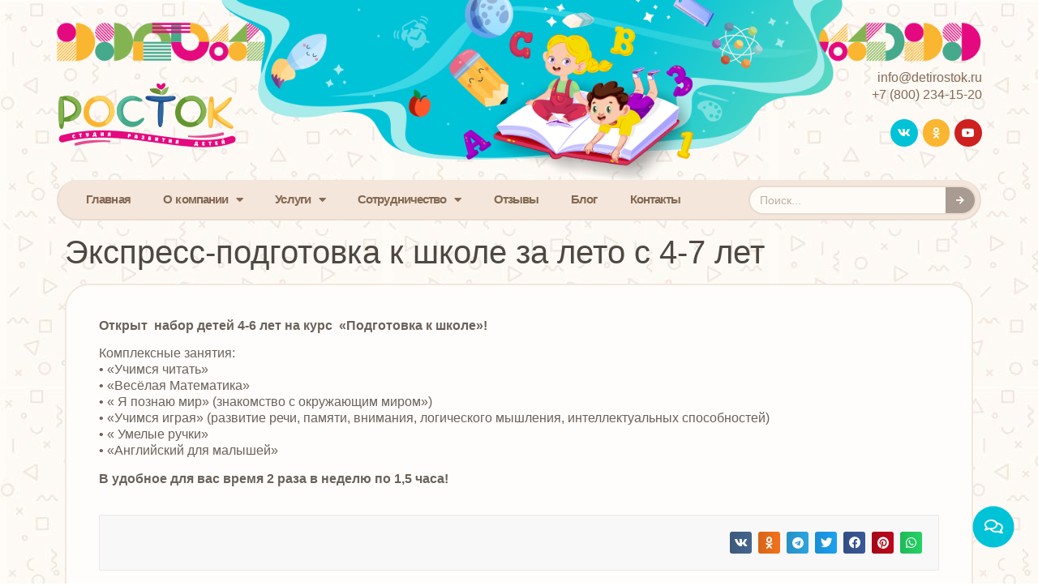

--- FILE ---
content_type: text/html; charset=UTF-8
request_url: https://detirostok.ru/ekspress-podgotovka-k-shkole-za-leto-s-4-7-let/
body_size: 20851
content:
<!doctype html>
<html lang="ru-RU" prefix="og: https://ogp.me/ns#">
<head>
	<meta charset="UTF-8">
	<meta name="viewport" content="width=device-width, initial-scale=1">
	<link rel="profile" href="https://gmpg.org/xfn/11">
		<style>img:is([sizes="auto" i], [sizes^="auto," i]) { contain-intrinsic-size: 3000px 1500px }</style>
	
<!-- SEO от Rank Math - https://rankmath.com/ -->
<title>Экспресс-подготовка к школе за лето с 4-7 лет - Студия развития детей Росток</title>
<meta name="description" content="Открыт  набор детей 4-6 лет на курс  «Подготовка к школе»!"/>
<meta name="robots" content="follow, index, max-snippet:-1, max-video-preview:-1, max-image-preview:large"/>
<link rel="canonical" href="https://detirostok.ru/ekspress-podgotovka-k-shkole-za-leto-s-4-7-let/" />
<meta property="og:locale" content="ru_RU" />
<meta property="og:type" content="article" />
<meta property="og:title" content="Экспресс-подготовка к школе за лето с 4-7 лет - Студия развития детей Росток" />
<meta property="og:description" content="Открыт  набор детей 4-6 лет на курс  «Подготовка к школе»!" />
<meta property="og:url" content="https://detirostok.ru/ekspress-podgotovka-k-shkole-za-leto-s-4-7-let/" />
<meta property="og:site_name" content="Студия развития детей Росток" />
<meta property="article:section" content="Услуги" />
<meta property="og:updated_time" content="2024-11-20T13:16:45+05:00" />
<meta property="article:published_time" content="2020-08-21T10:22:01+05:00" />
<meta property="article:modified_time" content="2024-11-20T13:16:45+05:00" />
<meta name="twitter:card" content="summary_large_image" />
<meta name="twitter:title" content="Экспресс-подготовка к школе за лето с 4-7 лет - Студия развития детей Росток" />
<meta name="twitter:description" content="Открыт  набор детей 4-6 лет на курс  «Подготовка к школе»!" />
<meta name="twitter:label1" content="Автор" />
<meta name="twitter:data1" content="admin" />
<meta name="twitter:label2" content="Время чтения" />
<meta name="twitter:data2" content="Меньше минуты" />
<script type="application/ld+json" class="rank-math-schema">{"@context":"https://schema.org","@graph":[{"@type":"Organization","@id":"https://detirostok.ru/#organization","name":"\u0421\u0442\u0443\u0434\u0438\u044f \u0440\u0430\u0437\u0432\u0438\u0442\u0438\u044f \u0434\u0435\u0442\u0435\u0439 \u0420\u043e\u0441\u0442\u043e\u043a"},{"@type":"WebSite","@id":"https://detirostok.ru/#website","url":"https://detirostok.ru","name":"\u0421\u0442\u0443\u0434\u0438\u044f \u0440\u0430\u0437\u0432\u0438\u0442\u0438\u044f \u0434\u0435\u0442\u0435\u0439 \u0420\u043e\u0441\u0442\u043e\u043a","publisher":{"@id":"https://detirostok.ru/#organization"},"inLanguage":"ru-RU"},{"@type":"ImageObject","@id":"https://detirostok.ru/wp-content/uploads/2020/12/ekspress-podgotovka.svg","url":"https://detirostok.ru/wp-content/uploads/2020/12/ekspress-podgotovka.svg","width":"256","height":"256","inLanguage":"ru-RU"},{"@type":"BreadcrumbList","@id":"https://detirostok.ru/ekspress-podgotovka-k-shkole-za-leto-s-4-7-let/#breadcrumb","itemListElement":[{"@type":"ListItem","position":"1","item":{"@id":"https://detirostok.ru","name":"\u0413\u043b\u0430\u0432\u043d\u0430\u044f"}},{"@type":"ListItem","position":"2","item":{"@id":"https://detirostok.ru/ekspress-podgotovka-k-shkole-za-leto-s-4-7-let/","name":"\u042d\u043a\u0441\u043f\u0440\u0435\u0441\u0441-\u043f\u043e\u0434\u0433\u043e\u0442\u043e\u0432\u043a\u0430 \u043a \u0448\u043a\u043e\u043b\u0435 \u0437\u0430 \u043b\u0435\u0442\u043e \u0441 4-7 \u043b\u0435\u0442"}}]},{"@type":"WebPage","@id":"https://detirostok.ru/ekspress-podgotovka-k-shkole-za-leto-s-4-7-let/#webpage","url":"https://detirostok.ru/ekspress-podgotovka-k-shkole-za-leto-s-4-7-let/","name":"\u042d\u043a\u0441\u043f\u0440\u0435\u0441\u0441-\u043f\u043e\u0434\u0433\u043e\u0442\u043e\u0432\u043a\u0430 \u043a \u0448\u043a\u043e\u043b\u0435 \u0437\u0430 \u043b\u0435\u0442\u043e \u0441 4-7 \u043b\u0435\u0442 - \u0421\u0442\u0443\u0434\u0438\u044f \u0440\u0430\u0437\u0432\u0438\u0442\u0438\u044f \u0434\u0435\u0442\u0435\u0439 \u0420\u043e\u0441\u0442\u043e\u043a","datePublished":"2020-08-21T10:22:01+05:00","dateModified":"2024-11-20T13:16:45+05:00","isPartOf":{"@id":"https://detirostok.ru/#website"},"primaryImageOfPage":{"@id":"https://detirostok.ru/wp-content/uploads/2020/12/ekspress-podgotovka.svg"},"inLanguage":"ru-RU","breadcrumb":{"@id":"https://detirostok.ru/ekspress-podgotovka-k-shkole-za-leto-s-4-7-let/#breadcrumb"}},{"@type":"Person","@id":"https://detirostok.ru/ekspress-podgotovka-k-shkole-za-leto-s-4-7-let/#author","name":"admin","image":{"@type":"ImageObject","@id":"https://secure.gravatar.com/avatar/752404cacf7ac4a29b28692fbbeea9e8bbaf845eafbc0e49783e0d98661f99ef?s=96&amp;d=mm&amp;r=g","url":"https://secure.gravatar.com/avatar/752404cacf7ac4a29b28692fbbeea9e8bbaf845eafbc0e49783e0d98661f99ef?s=96&amp;d=mm&amp;r=g","caption":"admin","inLanguage":"ru-RU"},"worksFor":{"@id":"https://detirostok.ru/#organization"}},{"@type":"BlogPosting","headline":"\u042d\u043a\u0441\u043f\u0440\u0435\u0441\u0441-\u043f\u043e\u0434\u0433\u043e\u0442\u043e\u0432\u043a\u0430 \u043a \u0448\u043a\u043e\u043b\u0435 \u0437\u0430 \u043b\u0435\u0442\u043e \u0441 4-7 \u043b\u0435\u0442 - \u0421\u0442\u0443\u0434\u0438\u044f \u0440\u0430\u0437\u0432\u0438\u0442\u0438\u044f \u0434\u0435\u0442\u0435\u0439 \u0420\u043e\u0441\u0442\u043e\u043a","datePublished":"2020-08-21T10:22:01+05:00","dateModified":"2024-11-20T13:16:45+05:00","author":{"@id":"https://detirostok.ru/ekspress-podgotovka-k-shkole-za-leto-s-4-7-let/#author","name":"admin"},"publisher":{"@id":"https://detirostok.ru/#organization"},"description":"\u041e\u0442\u043a\u0440\u044b\u0442 \u00a0\u043d\u0430\u0431\u043e\u0440 \u0434\u0435\u0442\u0435\u0439 4-6 \u043b\u0435\u0442 \u043d\u0430 \u043a\u0443\u0440\u0441 \u00a0\u00ab\u041f\u043e\u0434\u0433\u043e\u0442\u043e\u0432\u043a\u0430 \u043a \u0448\u043a\u043e\u043b\u0435\u00bb!","name":"\u042d\u043a\u0441\u043f\u0440\u0435\u0441\u0441-\u043f\u043e\u0434\u0433\u043e\u0442\u043e\u0432\u043a\u0430 \u043a \u0448\u043a\u043e\u043b\u0435 \u0437\u0430 \u043b\u0435\u0442\u043e \u0441 4-7 \u043b\u0435\u0442 - \u0421\u0442\u0443\u0434\u0438\u044f \u0440\u0430\u0437\u0432\u0438\u0442\u0438\u044f \u0434\u0435\u0442\u0435\u0439 \u0420\u043e\u0441\u0442\u043e\u043a","@id":"https://detirostok.ru/ekspress-podgotovka-k-shkole-za-leto-s-4-7-let/#richSnippet","isPartOf":{"@id":"https://detirostok.ru/ekspress-podgotovka-k-shkole-za-leto-s-4-7-let/#webpage"},"image":{"@id":"https://detirostok.ru/wp-content/uploads/2020/12/ekspress-podgotovka.svg"},"inLanguage":"ru-RU","mainEntityOfPage":{"@id":"https://detirostok.ru/ekspress-podgotovka-k-shkole-za-leto-s-4-7-let/#webpage"}}]}</script>
<!-- /Rank Math WordPress SEO плагин -->

<link rel="alternate" type="application/rss+xml" title="Студия развития детей Росток &raquo; Лента" href="https://detirostok.ru/feed/" />
<link rel="alternate" type="application/rss+xml" title="Студия развития детей Росток &raquo; Лента комментариев" href="https://detirostok.ru/comments/feed/" />
<style id='wp-emoji-styles-inline-css'>

	img.wp-smiley, img.emoji {
		display: inline !important;
		border: none !important;
		box-shadow: none !important;
		height: 1em !important;
		width: 1em !important;
		margin: 0 0.07em !important;
		vertical-align: -0.1em !important;
		background: none !important;
		padding: 0 !important;
	}
</style>
<link rel='stylesheet' id='wp-block-library-css' href='https://detirostok.ru/wp-includes/css/dist/block-library/style.min.css?ver=88f36a4ac9f46fbb37fa74cebf835d18' media='all' />
<style id='global-styles-inline-css'>
:root{--wp--preset--aspect-ratio--square: 1;--wp--preset--aspect-ratio--4-3: 4/3;--wp--preset--aspect-ratio--3-4: 3/4;--wp--preset--aspect-ratio--3-2: 3/2;--wp--preset--aspect-ratio--2-3: 2/3;--wp--preset--aspect-ratio--16-9: 16/9;--wp--preset--aspect-ratio--9-16: 9/16;--wp--preset--color--black: #000000;--wp--preset--color--cyan-bluish-gray: #abb8c3;--wp--preset--color--white: #ffffff;--wp--preset--color--pale-pink: #f78da7;--wp--preset--color--vivid-red: #cf2e2e;--wp--preset--color--luminous-vivid-orange: #ff6900;--wp--preset--color--luminous-vivid-amber: #fcb900;--wp--preset--color--light-green-cyan: #7bdcb5;--wp--preset--color--vivid-green-cyan: #00d084;--wp--preset--color--pale-cyan-blue: #8ed1fc;--wp--preset--color--vivid-cyan-blue: #0693e3;--wp--preset--color--vivid-purple: #9b51e0;--wp--preset--gradient--vivid-cyan-blue-to-vivid-purple: linear-gradient(135deg,rgba(6,147,227,1) 0%,rgb(155,81,224) 100%);--wp--preset--gradient--light-green-cyan-to-vivid-green-cyan: linear-gradient(135deg,rgb(122,220,180) 0%,rgb(0,208,130) 100%);--wp--preset--gradient--luminous-vivid-amber-to-luminous-vivid-orange: linear-gradient(135deg,rgba(252,185,0,1) 0%,rgba(255,105,0,1) 100%);--wp--preset--gradient--luminous-vivid-orange-to-vivid-red: linear-gradient(135deg,rgba(255,105,0,1) 0%,rgb(207,46,46) 100%);--wp--preset--gradient--very-light-gray-to-cyan-bluish-gray: linear-gradient(135deg,rgb(238,238,238) 0%,rgb(169,184,195) 100%);--wp--preset--gradient--cool-to-warm-spectrum: linear-gradient(135deg,rgb(74,234,220) 0%,rgb(151,120,209) 20%,rgb(207,42,186) 40%,rgb(238,44,130) 60%,rgb(251,105,98) 80%,rgb(254,248,76) 100%);--wp--preset--gradient--blush-light-purple: linear-gradient(135deg,rgb(255,206,236) 0%,rgb(152,150,240) 100%);--wp--preset--gradient--blush-bordeaux: linear-gradient(135deg,rgb(254,205,165) 0%,rgb(254,45,45) 50%,rgb(107,0,62) 100%);--wp--preset--gradient--luminous-dusk: linear-gradient(135deg,rgb(255,203,112) 0%,rgb(199,81,192) 50%,rgb(65,88,208) 100%);--wp--preset--gradient--pale-ocean: linear-gradient(135deg,rgb(255,245,203) 0%,rgb(182,227,212) 50%,rgb(51,167,181) 100%);--wp--preset--gradient--electric-grass: linear-gradient(135deg,rgb(202,248,128) 0%,rgb(113,206,126) 100%);--wp--preset--gradient--midnight: linear-gradient(135deg,rgb(2,3,129) 0%,rgb(40,116,252) 100%);--wp--preset--font-size--small: 13px;--wp--preset--font-size--medium: 20px;--wp--preset--font-size--large: 36px;--wp--preset--font-size--x-large: 42px;--wp--preset--spacing--20: 0.44rem;--wp--preset--spacing--30: 0.67rem;--wp--preset--spacing--40: 1rem;--wp--preset--spacing--50: 1.5rem;--wp--preset--spacing--60: 2.25rem;--wp--preset--spacing--70: 3.38rem;--wp--preset--spacing--80: 5.06rem;--wp--preset--shadow--natural: 6px 6px 9px rgba(0, 0, 0, 0.2);--wp--preset--shadow--deep: 12px 12px 50px rgba(0, 0, 0, 0.4);--wp--preset--shadow--sharp: 6px 6px 0px rgba(0, 0, 0, 0.2);--wp--preset--shadow--outlined: 6px 6px 0px -3px rgba(255, 255, 255, 1), 6px 6px rgba(0, 0, 0, 1);--wp--preset--shadow--crisp: 6px 6px 0px rgba(0, 0, 0, 1);}:root { --wp--style--global--content-size: 800px;--wp--style--global--wide-size: 1200px; }:where(body) { margin: 0; }.wp-site-blocks > .alignleft { float: left; margin-right: 2em; }.wp-site-blocks > .alignright { float: right; margin-left: 2em; }.wp-site-blocks > .aligncenter { justify-content: center; margin-left: auto; margin-right: auto; }:where(.wp-site-blocks) > * { margin-block-start: 24px; margin-block-end: 0; }:where(.wp-site-blocks) > :first-child { margin-block-start: 0; }:where(.wp-site-blocks) > :last-child { margin-block-end: 0; }:root { --wp--style--block-gap: 24px; }:root :where(.is-layout-flow) > :first-child{margin-block-start: 0;}:root :where(.is-layout-flow) > :last-child{margin-block-end: 0;}:root :where(.is-layout-flow) > *{margin-block-start: 24px;margin-block-end: 0;}:root :where(.is-layout-constrained) > :first-child{margin-block-start: 0;}:root :where(.is-layout-constrained) > :last-child{margin-block-end: 0;}:root :where(.is-layout-constrained) > *{margin-block-start: 24px;margin-block-end: 0;}:root :where(.is-layout-flex){gap: 24px;}:root :where(.is-layout-grid){gap: 24px;}.is-layout-flow > .alignleft{float: left;margin-inline-start: 0;margin-inline-end: 2em;}.is-layout-flow > .alignright{float: right;margin-inline-start: 2em;margin-inline-end: 0;}.is-layout-flow > .aligncenter{margin-left: auto !important;margin-right: auto !important;}.is-layout-constrained > .alignleft{float: left;margin-inline-start: 0;margin-inline-end: 2em;}.is-layout-constrained > .alignright{float: right;margin-inline-start: 2em;margin-inline-end: 0;}.is-layout-constrained > .aligncenter{margin-left: auto !important;margin-right: auto !important;}.is-layout-constrained > :where(:not(.alignleft):not(.alignright):not(.alignfull)){max-width: var(--wp--style--global--content-size);margin-left: auto !important;margin-right: auto !important;}.is-layout-constrained > .alignwide{max-width: var(--wp--style--global--wide-size);}body .is-layout-flex{display: flex;}.is-layout-flex{flex-wrap: wrap;align-items: center;}.is-layout-flex > :is(*, div){margin: 0;}body .is-layout-grid{display: grid;}.is-layout-grid > :is(*, div){margin: 0;}body{padding-top: 0px;padding-right: 0px;padding-bottom: 0px;padding-left: 0px;}a:where(:not(.wp-element-button)){text-decoration: underline;}:root :where(.wp-element-button, .wp-block-button__link){background-color: #32373c;border-width: 0;color: #fff;font-family: inherit;font-size: inherit;line-height: inherit;padding: calc(0.667em + 2px) calc(1.333em + 2px);text-decoration: none;}.has-black-color{color: var(--wp--preset--color--black) !important;}.has-cyan-bluish-gray-color{color: var(--wp--preset--color--cyan-bluish-gray) !important;}.has-white-color{color: var(--wp--preset--color--white) !important;}.has-pale-pink-color{color: var(--wp--preset--color--pale-pink) !important;}.has-vivid-red-color{color: var(--wp--preset--color--vivid-red) !important;}.has-luminous-vivid-orange-color{color: var(--wp--preset--color--luminous-vivid-orange) !important;}.has-luminous-vivid-amber-color{color: var(--wp--preset--color--luminous-vivid-amber) !important;}.has-light-green-cyan-color{color: var(--wp--preset--color--light-green-cyan) !important;}.has-vivid-green-cyan-color{color: var(--wp--preset--color--vivid-green-cyan) !important;}.has-pale-cyan-blue-color{color: var(--wp--preset--color--pale-cyan-blue) !important;}.has-vivid-cyan-blue-color{color: var(--wp--preset--color--vivid-cyan-blue) !important;}.has-vivid-purple-color{color: var(--wp--preset--color--vivid-purple) !important;}.has-black-background-color{background-color: var(--wp--preset--color--black) !important;}.has-cyan-bluish-gray-background-color{background-color: var(--wp--preset--color--cyan-bluish-gray) !important;}.has-white-background-color{background-color: var(--wp--preset--color--white) !important;}.has-pale-pink-background-color{background-color: var(--wp--preset--color--pale-pink) !important;}.has-vivid-red-background-color{background-color: var(--wp--preset--color--vivid-red) !important;}.has-luminous-vivid-orange-background-color{background-color: var(--wp--preset--color--luminous-vivid-orange) !important;}.has-luminous-vivid-amber-background-color{background-color: var(--wp--preset--color--luminous-vivid-amber) !important;}.has-light-green-cyan-background-color{background-color: var(--wp--preset--color--light-green-cyan) !important;}.has-vivid-green-cyan-background-color{background-color: var(--wp--preset--color--vivid-green-cyan) !important;}.has-pale-cyan-blue-background-color{background-color: var(--wp--preset--color--pale-cyan-blue) !important;}.has-vivid-cyan-blue-background-color{background-color: var(--wp--preset--color--vivid-cyan-blue) !important;}.has-vivid-purple-background-color{background-color: var(--wp--preset--color--vivid-purple) !important;}.has-black-border-color{border-color: var(--wp--preset--color--black) !important;}.has-cyan-bluish-gray-border-color{border-color: var(--wp--preset--color--cyan-bluish-gray) !important;}.has-white-border-color{border-color: var(--wp--preset--color--white) !important;}.has-pale-pink-border-color{border-color: var(--wp--preset--color--pale-pink) !important;}.has-vivid-red-border-color{border-color: var(--wp--preset--color--vivid-red) !important;}.has-luminous-vivid-orange-border-color{border-color: var(--wp--preset--color--luminous-vivid-orange) !important;}.has-luminous-vivid-amber-border-color{border-color: var(--wp--preset--color--luminous-vivid-amber) !important;}.has-light-green-cyan-border-color{border-color: var(--wp--preset--color--light-green-cyan) !important;}.has-vivid-green-cyan-border-color{border-color: var(--wp--preset--color--vivid-green-cyan) !important;}.has-pale-cyan-blue-border-color{border-color: var(--wp--preset--color--pale-cyan-blue) !important;}.has-vivid-cyan-blue-border-color{border-color: var(--wp--preset--color--vivid-cyan-blue) !important;}.has-vivid-purple-border-color{border-color: var(--wp--preset--color--vivid-purple) !important;}.has-vivid-cyan-blue-to-vivid-purple-gradient-background{background: var(--wp--preset--gradient--vivid-cyan-blue-to-vivid-purple) !important;}.has-light-green-cyan-to-vivid-green-cyan-gradient-background{background: var(--wp--preset--gradient--light-green-cyan-to-vivid-green-cyan) !important;}.has-luminous-vivid-amber-to-luminous-vivid-orange-gradient-background{background: var(--wp--preset--gradient--luminous-vivid-amber-to-luminous-vivid-orange) !important;}.has-luminous-vivid-orange-to-vivid-red-gradient-background{background: var(--wp--preset--gradient--luminous-vivid-orange-to-vivid-red) !important;}.has-very-light-gray-to-cyan-bluish-gray-gradient-background{background: var(--wp--preset--gradient--very-light-gray-to-cyan-bluish-gray) !important;}.has-cool-to-warm-spectrum-gradient-background{background: var(--wp--preset--gradient--cool-to-warm-spectrum) !important;}.has-blush-light-purple-gradient-background{background: var(--wp--preset--gradient--blush-light-purple) !important;}.has-blush-bordeaux-gradient-background{background: var(--wp--preset--gradient--blush-bordeaux) !important;}.has-luminous-dusk-gradient-background{background: var(--wp--preset--gradient--luminous-dusk) !important;}.has-pale-ocean-gradient-background{background: var(--wp--preset--gradient--pale-ocean) !important;}.has-electric-grass-gradient-background{background: var(--wp--preset--gradient--electric-grass) !important;}.has-midnight-gradient-background{background: var(--wp--preset--gradient--midnight) !important;}.has-small-font-size{font-size: var(--wp--preset--font-size--small) !important;}.has-medium-font-size{font-size: var(--wp--preset--font-size--medium) !important;}.has-large-font-size{font-size: var(--wp--preset--font-size--large) !important;}.has-x-large-font-size{font-size: var(--wp--preset--font-size--x-large) !important;}
:root :where(.wp-block-pullquote){font-size: 1.5em;line-height: 1.6;}
</style>
<link rel='stylesheet' id='hello-elementor-css' href='https://detirostok.ru/wp-content/themes/hello-elementor/style.min.css?ver=3.1.1' media='all' />
<link rel='stylesheet' id='hello-elementor-theme-style-css' href='https://detirostok.ru/wp-content/themes/hello-elementor/theme.min.css?ver=3.1.1' media='all' />
<link rel='stylesheet' id='hello-elementor-header-footer-css' href='https://detirostok.ru/wp-content/themes/hello-elementor/header-footer.min.css?ver=3.1.1' media='all' />
<link rel='stylesheet' id='elementor-frontend-css' href='https://detirostok.ru/wp-content/plugins/elementor/assets/css/frontend.min.css?ver=3.26.5' media='all' />
<link rel='stylesheet' id='widget-image-css' href='https://detirostok.ru/wp-content/plugins/elementor/assets/css/widget-image.min.css?ver=3.26.5' media='all' />
<link rel='stylesheet' id='widget-icon-list-css' href='https://detirostok.ru/wp-content/plugins/elementor/assets/css/widget-icon-list.min.css?ver=3.26.5' media='all' />
<link rel='stylesheet' id='e-animation-pulse-css' href='https://detirostok.ru/wp-content/plugins/elementor/assets/lib/animations/styles/e-animation-pulse.min.css?ver=3.26.5' media='all' />
<link rel='stylesheet' id='widget-social-icons-css' href='https://detirostok.ru/wp-content/plugins/elementor/assets/css/widget-social-icons.min.css?ver=3.26.5' media='all' />
<link rel='stylesheet' id='e-apple-webkit-css' href='https://detirostok.ru/wp-content/plugins/elementor/assets/css/conditionals/apple-webkit.min.css?ver=3.26.5' media='all' />
<link rel='stylesheet' id='widget-nav-menu-css' href='https://detirostok.ru/wp-content/plugins/elementor-pro/assets/css/widget-nav-menu.min.css?ver=3.27.4' media='all' />
<link rel='stylesheet' id='widget-search-form-css' href='https://detirostok.ru/wp-content/plugins/elementor-pro/assets/css/widget-search-form.min.css?ver=3.27.4' media='all' />
<link rel='stylesheet' id='elementor-icons-shared-0-css' href='https://detirostok.ru/wp-content/plugins/elementor/assets/lib/font-awesome/css/fontawesome.min.css?ver=5.15.3' media='all' />
<link rel='stylesheet' id='elementor-icons-fa-solid-css' href='https://detirostok.ru/wp-content/plugins/elementor/assets/lib/font-awesome/css/solid.min.css?ver=5.15.3' media='all' />
<link rel='stylesheet' id='widget-heading-css' href='https://detirostok.ru/wp-content/plugins/elementor/assets/css/widget-heading.min.css?ver=3.26.5' media='all' />
<link rel='stylesheet' id='widget-image-box-css' href='https://detirostok.ru/wp-content/plugins/elementor/assets/css/widget-image-box.min.css?ver=3.26.5' media='all' />
<link rel='stylesheet' id='e-animation-wobble-top-css' href='https://detirostok.ru/wp-content/plugins/elementor/assets/lib/animations/styles/e-animation-wobble-top.min.css?ver=3.26.5' media='all' />
<link rel='stylesheet' id='widget-post-navigation-css' href='https://detirostok.ru/wp-content/plugins/elementor-pro/assets/css/widget-post-navigation.min.css?ver=3.27.4' media='all' />
<link rel='stylesheet' id='elementor-icons-css' href='https://detirostok.ru/wp-content/plugins/elementor/assets/lib/eicons/css/elementor-icons.min.css?ver=5.34.0' media='all' />
<link rel='stylesheet' id='elementor-post-5-css' href='https://detirostok.ru/wp-content/uploads/elementor/css/post-5.css?ver=1744718408' media='all' />
<link rel='stylesheet' id='font-awesome-5-all-css' href='https://detirostok.ru/wp-content/plugins/elementor/assets/lib/font-awesome/css/all.min.css?ver=3.26.5' media='all' />
<link rel='stylesheet' id='font-awesome-4-shim-css' href='https://detirostok.ru/wp-content/plugins/elementor/assets/lib/font-awesome/css/v4-shims.min.css?ver=3.26.5' media='all' />
<link rel='stylesheet' id='elementor-post-8-css' href='https://detirostok.ru/wp-content/uploads/elementor/css/post-8.css?ver=1744718409' media='all' />
<link rel='stylesheet' id='elementor-post-116-css' href='https://detirostok.ru/wp-content/uploads/elementor/css/post-116.css?ver=1744718409' media='all' />
<link rel='stylesheet' id='elementor-post-556-css' href='https://detirostok.ru/wp-content/uploads/elementor/css/post-556.css?ver=1744718483' media='all' />
<link rel='stylesheet' id='__EPYT__style-css' href='https://detirostok.ru/wp-content/plugins/youtube-embed-plus/styles/ytprefs.min.css?ver=14.2.1.3' media='all' />
<style id='__EPYT__style-inline-css'>

                .epyt-gallery-thumb {
                        width: 33.333%;
                }
                
                         @media (min-width:0px) and (max-width: 767px) {
                            .epyt-gallery-rowbreak {
                                display: none;
                            }
                            .epyt-gallery-allthumbs[class*="epyt-cols"] .epyt-gallery-thumb {
                                width: 100% !important;
                            }
                          }
</style>
<link rel='stylesheet' id='bdt-uikit-css' href='https://detirostok.ru/wp-content/plugins/bdthemes-element-pack/assets/css/bdt-uikit.css?ver=3.21.7' media='all' />
<link rel='stylesheet' id='ep-helper-css' href='https://detirostok.ru/wp-content/plugins/bdthemes-element-pack/assets/css/ep-helper.css?ver=7.18.7' media='all' />
<link rel='stylesheet' id='elementor-icons-fa-brands-css' href='https://detirostok.ru/wp-content/plugins/elementor/assets/lib/font-awesome/css/brands.min.css?ver=5.15.3' media='all' />
<link rel='stylesheet' id='elementor-icons-fa-regular-css' href='https://detirostok.ru/wp-content/plugins/elementor/assets/lib/font-awesome/css/regular.min.css?ver=5.15.3' media='all' />
<!--n2css--><!--n2js--><script id="woowgallery-script-js-extra">
var WoowGallery = {"ajaxurl":"https:\/\/detirostok.ru\/wp-admin\/admin-ajax.php","wpApiRoot":"https:\/\/detirostok.ru\/wp-json\/","g11n":[],"skins":null,"i":"200909v1.2.1"};
</script>
<script src="https://detirostok.ru/wp-content/plugins/woowgallery/assets/js/woowgallery.min.js?ver=1.2.1" id="woowgallery-script-js"></script>
<script src="https://detirostok.ru/wp-includes/js/jquery/jquery.min.js?ver=3.7.1" id="jquery-core-js"></script>
<script src="https://detirostok.ru/wp-includes/js/jquery/jquery-migrate.min.js?ver=3.4.1" id="jquery-migrate-js"></script>
<script src="https://detirostok.ru/wp-content/plugins/elementor/assets/lib/font-awesome/js/v4-shims.min.js?ver=3.26.5" id="font-awesome-4-shim-js"></script>
<script id="__ytprefs__-js-extra">
var _EPYT_ = {"ajaxurl":"https:\/\/detirostok.ru\/wp-admin\/admin-ajax.php","security":"0d8ef37c56","gallery_scrolloffset":"20","eppathtoscripts":"https:\/\/detirostok.ru\/wp-content\/plugins\/youtube-embed-plus\/scripts\/","eppath":"https:\/\/detirostok.ru\/wp-content\/plugins\/youtube-embed-plus\/","epresponsiveselector":"[\"iframe.__youtube_prefs__\",\"iframe[src*='youtube.com']\",\"iframe[src*='youtube-nocookie.com']\",\"iframe[data-ep-src*='youtube.com']\",\"iframe[data-ep-src*='youtube-nocookie.com']\",\"iframe[data-ep-gallerysrc*='youtube.com']\"]","epdovol":"1","version":"14.2.2","evselector":"iframe.__youtube_prefs__[src], iframe[src*=\"youtube.com\/embed\/\"], iframe[src*=\"youtube-nocookie.com\/embed\/\"]","ajax_compat":"","maxres_facade":"eager","ytapi_load":"light","pause_others":"","stopMobileBuffer":"1","facade_mode":"","not_live_on_channel":"","vi_active":"","vi_js_posttypes":[]};
</script>
<script defer src="https://detirostok.ru/wp-content/plugins/youtube-embed-plus/scripts/ytprefs.min.js?ver=14.2.1.3" id="__ytprefs__-js"></script>
<link rel="https://api.w.org/" href="https://detirostok.ru/wp-json/" /><link rel="alternate" title="JSON" type="application/json" href="https://detirostok.ru/wp-json/wp/v2/posts/667" /><link rel="EditURI" type="application/rsd+xml" title="RSD" href="https://detirostok.ru/xmlrpc.php?rsd" />

<link rel='shortlink' href='https://detirostok.ru/?p=667' />
<link rel="alternate" title="oEmbed (JSON)" type="application/json+oembed" href="https://detirostok.ru/wp-json/oembed/1.0/embed?url=https%3A%2F%2Fdetirostok.ru%2Fekspress-podgotovka-k-shkole-za-leto-s-4-7-let%2F" />
<link rel="alternate" title="oEmbed (XML)" type="text/xml+oembed" href="https://detirostok.ru/wp-json/oembed/1.0/embed?url=https%3A%2F%2Fdetirostok.ru%2Fekspress-podgotovka-k-shkole-za-leto-s-4-7-let%2F&#038;format=xml" />
<script> var awd_admin_ajax_url = 'https://detirostok.ru/wp-admin/admin-ajax.php'; </script><meta name="generator" content="Elementor 3.26.5; features: additional_custom_breakpoints; settings: css_print_method-external, google_font-enabled, font_display-auto">
			<style>
				.e-con.e-parent:nth-of-type(n+4):not(.e-lazyloaded):not(.e-no-lazyload),
				.e-con.e-parent:nth-of-type(n+4):not(.e-lazyloaded):not(.e-no-lazyload) * {
					background-image: none !important;
				}
				@media screen and (max-height: 1024px) {
					.e-con.e-parent:nth-of-type(n+3):not(.e-lazyloaded):not(.e-no-lazyload),
					.e-con.e-parent:nth-of-type(n+3):not(.e-lazyloaded):not(.e-no-lazyload) * {
						background-image: none !important;
					}
				}
				@media screen and (max-height: 640px) {
					.e-con.e-parent:nth-of-type(n+2):not(.e-lazyloaded):not(.e-no-lazyload),
					.e-con.e-parent:nth-of-type(n+2):not(.e-lazyloaded):not(.e-no-lazyload) * {
						background-image: none !important;
					}
				}
			</style>
			<link rel="icon" href="https://detirostok.ru/wp-content/uploads/2020/08/rostok_ico.png" sizes="32x32" />
<link rel="icon" href="https://detirostok.ru/wp-content/uploads/2020/08/rostok_ico.png" sizes="192x192" />
<link rel="apple-touch-icon" href="https://detirostok.ru/wp-content/uploads/2020/08/rostok_ico.png" />
<meta name="msapplication-TileImage" content="https://detirostok.ru/wp-content/uploads/2020/08/rostok_ico.png" />
		<style id="wp-custom-css">
			.strong-view.wpmtst-modern .wpmtst-testimonial-content {
    font-size: 1em;
    font-style: normal;
    margin: 0 56px;
    position: relative;
    text-align: center;

}
.strong-view-id-1 .wpmtst-testimonial-inner {
    background: #FFFDFB;
		border-style: solid;
    border-width: 2px 2px 2px 2px;
    border-color: #F4E6DB;
	  border-radius: 10px 10px 10px 10px;
}
.strong-view.wpmtst-modern .wpmtst-testimonial-content:before, .strong-view.wpmtst-modern .wpmtst-testimonial-content:after {
    color: #CDCDCD;
    background: #F4E6DB;
   
   		</style>
		</head>
<body class="wp-singular post-template-default single single-post postid-667 single-format-standard wp-custom-logo wp-theme-hello-elementor elementor-default elementor-kit-5 elementor-page-556">


<a class="skip-link screen-reader-text" href="#content">Перейти к содержимому</a>

		<div data-elementor-type="header" data-elementor-id="8" class="elementor elementor-8 elementor-location-header" data-elementor-settings="{&quot;element_pack_global_tooltip_width&quot;:{&quot;unit&quot;:&quot;px&quot;,&quot;size&quot;:&quot;&quot;,&quot;sizes&quot;:[]},&quot;element_pack_global_tooltip_width_tablet&quot;:{&quot;unit&quot;:&quot;px&quot;,&quot;size&quot;:&quot;&quot;,&quot;sizes&quot;:[]},&quot;element_pack_global_tooltip_width_mobile&quot;:{&quot;unit&quot;:&quot;px&quot;,&quot;size&quot;:&quot;&quot;,&quot;sizes&quot;:[]},&quot;element_pack_global_tooltip_padding&quot;:{&quot;unit&quot;:&quot;px&quot;,&quot;top&quot;:&quot;&quot;,&quot;right&quot;:&quot;&quot;,&quot;bottom&quot;:&quot;&quot;,&quot;left&quot;:&quot;&quot;,&quot;isLinked&quot;:true},&quot;element_pack_global_tooltip_padding_tablet&quot;:{&quot;unit&quot;:&quot;px&quot;,&quot;top&quot;:&quot;&quot;,&quot;right&quot;:&quot;&quot;,&quot;bottom&quot;:&quot;&quot;,&quot;left&quot;:&quot;&quot;,&quot;isLinked&quot;:true},&quot;element_pack_global_tooltip_padding_mobile&quot;:{&quot;unit&quot;:&quot;px&quot;,&quot;top&quot;:&quot;&quot;,&quot;right&quot;:&quot;&quot;,&quot;bottom&quot;:&quot;&quot;,&quot;left&quot;:&quot;&quot;,&quot;isLinked&quot;:true},&quot;element_pack_global_tooltip_border_radius&quot;:{&quot;unit&quot;:&quot;px&quot;,&quot;top&quot;:&quot;&quot;,&quot;right&quot;:&quot;&quot;,&quot;bottom&quot;:&quot;&quot;,&quot;left&quot;:&quot;&quot;,&quot;isLinked&quot;:true},&quot;element_pack_global_tooltip_border_radius_tablet&quot;:{&quot;unit&quot;:&quot;px&quot;,&quot;top&quot;:&quot;&quot;,&quot;right&quot;:&quot;&quot;,&quot;bottom&quot;:&quot;&quot;,&quot;left&quot;:&quot;&quot;,&quot;isLinked&quot;:true},&quot;element_pack_global_tooltip_border_radius_mobile&quot;:{&quot;unit&quot;:&quot;px&quot;,&quot;top&quot;:&quot;&quot;,&quot;right&quot;:&quot;&quot;,&quot;bottom&quot;:&quot;&quot;,&quot;left&quot;:&quot;&quot;,&quot;isLinked&quot;:true}}" data-elementor-post-type="elementor_library">
					<header class="elementor-section elementor-top-section elementor-element elementor-element-0a9168a elementor-section-content-bottom elementor-section-boxed elementor-section-height-default elementor-section-height-default" data-id="0a9168a" data-element_type="section" data-settings="{&quot;background_background&quot;:&quot;classic&quot;}">
						<div class="elementor-container elementor-column-gap-no">
					<div class="elementor-column elementor-col-100 elementor-top-column elementor-element elementor-element-cef2d03" data-id="cef2d03" data-element_type="column">
			<div class="elementor-widget-wrap elementor-element-populated">
						<section class="elementor-section elementor-inner-section elementor-element elementor-element-f27d046 elementor-section-height-min-height elementor-section-boxed elementor-section-height-default" data-id="f27d046" data-element_type="section">
						<div class="elementor-container elementor-column-gap-default">
					<div class="elementor-column elementor-col-50 elementor-inner-column elementor-element elementor-element-121f997" data-id="121f997" data-element_type="column">
			<div class="elementor-widget-wrap elementor-element-populated">
						<div class="elementor-element elementor-element-fd567f6 elementor-widget elementor-widget-theme-site-logo elementor-widget-image" data-id="fd567f6" data-element_type="widget" data-widget_type="theme-site-logo.default">
				<div class="elementor-widget-container">
											<a href="https://detirostok.ru">
			<img width="220" height="80" src="https://detirostok.ru/wp-content/uploads/2020/08/rostok_logo.png" class="attachment-full size-full wp-image-317" alt="" srcset="https://detirostok.ru/wp-content/uploads/2020/08/rostok_logo.png 220w, https://detirostok.ru/wp-content/uploads/2020/08/rostok_logo-83x30.png 83w" sizes="(max-width: 220px) 100vw, 220px" />				</a>
											</div>
				</div>
					</div>
		</div>
				<div class="elementor-column elementor-col-50 elementor-inner-column elementor-element elementor-element-5d926cc" data-id="5d926cc" data-element_type="column">
			<div class="elementor-widget-wrap elementor-element-populated">
						<div class="elementor-element elementor-element-c734537 elementor-align-right elementor-mobile-align-center elementor-icon-list--layout-traditional elementor-list-item-link-full_width elementor-widget elementor-widget-icon-list" data-id="c734537" data-element_type="widget" data-widget_type="icon-list.default">
				<div class="elementor-widget-container">
							<ul class="elementor-icon-list-items">
							<li class="elementor-icon-list-item">
											<a href="mailto:info@detirostok.ru">

											<span class="elementor-icon-list-text">info@detirostok.ru</span>
											</a>
									</li>
								<li class="elementor-icon-list-item">
											<a href="tel:+79080867755">

											<span class="elementor-icon-list-text">+7 (800) 234-15-20</span>
											</a>
									</li>
						</ul>
						</div>
				</div>
				<div class="elementor-element elementor-element-79b8089 elementor-shape-circle e-grid-align-right e-grid-align-mobile-center elementor-grid-0 elementor-widget elementor-widget-social-icons" data-id="79b8089" data-element_type="widget" data-widget_type="social-icons.default">
				<div class="elementor-widget-container">
							<div class="elementor-social-icons-wrapper elementor-grid">
							<span class="elementor-grid-item">
					<a class="elementor-icon elementor-social-icon elementor-social-icon-vk elementor-animation-pulse elementor-repeater-item-381f929" href="http://vk.com/rostokdeti_mgn" target="_blank">
						<span class="elementor-screen-only">Vk</span>
						<i class="fab fa-vk"></i>					</a>
				</span>
							<span class="elementor-grid-item">
					<a class="elementor-icon elementor-social-icon elementor-social-icon-odnoklassniki elementor-animation-pulse elementor-repeater-item-1f38224" target="_blank">
						<span class="elementor-screen-only">Odnoklassniki</span>
						<i class="fab fa-odnoklassniki"></i>					</a>
				</span>
							<span class="elementor-grid-item">
					<a class="elementor-icon elementor-social-icon elementor-social-icon-youtube elementor-animation-pulse elementor-repeater-item-791d70e" href="https://www.youtube.com/channel/UCTkOBoN-51oanUAKfo9mBQQ" target="_blank">
						<span class="elementor-screen-only">Youtube</span>
						<i class="fab fa-youtube"></i>					</a>
				</span>
					</div>
						</div>
				</div>
					</div>
		</div>
					</div>
		</section>
					</div>
		</div>
					</div>
		</header>
				<section class="elementor-section elementor-top-section elementor-element elementor-element-b3c0636 elementor-section-content-middle elementor-section-boxed elementor-section-height-default elementor-section-height-default" data-id="b3c0636" data-element_type="section">
						<div class="elementor-container elementor-column-gap-no">
					<nav class="elementor-column elementor-col-100 elementor-top-column elementor-element elementor-element-667e420" data-id="667e420" data-element_type="column" data-settings="{&quot;background_background&quot;:&quot;classic&quot;}">
			<div class="elementor-widget-wrap elementor-element-populated">
						<nav class="elementor-section elementor-inner-section elementor-element elementor-element-229f416 elementor-section-full_width elementor-section-height-default elementor-section-height-default" data-id="229f416" data-element_type="section">
						<div class="elementor-container elementor-column-gap-default">
					<div class="elementor-column elementor-col-50 elementor-inner-column elementor-element elementor-element-e2d26f0" data-id="e2d26f0" data-element_type="column">
			<div class="elementor-widget-wrap elementor-element-populated">
						<div class="elementor-element elementor-element-0f77361 elementor-nav-menu__align-start elementor-nav-menu--dropdown-mobile elementor-nav-menu__text-align-aside elementor-nav-menu--toggle elementor-nav-menu--burger elementor-widget elementor-widget-nav-menu" data-id="0f77361" data-element_type="widget" data-settings="{&quot;layout&quot;:&quot;horizontal&quot;,&quot;submenu_icon&quot;:{&quot;value&quot;:&quot;&lt;i class=\&quot;fas fa-caret-down\&quot;&gt;&lt;\/i&gt;&quot;,&quot;library&quot;:&quot;fa-solid&quot;},&quot;toggle&quot;:&quot;burger&quot;}" data-widget_type="nav-menu.default">
				<div class="elementor-widget-container">
								<nav aria-label="Menu" class="elementor-nav-menu--main elementor-nav-menu__container elementor-nav-menu--layout-horizontal e--pointer-text e--animation-rotate">
				<ul id="menu-1-0f77361" class="elementor-nav-menu"><li class="menu-item menu-item-type-custom menu-item-object-custom menu-item-home menu-item-92"><a href="http://detirostok.ru/" class="elementor-item">Главная</a></li>
<li class="menu-item menu-item-type-custom menu-item-object-custom menu-item-has-children menu-item-188"><a href="#" class="elementor-item elementor-item-anchor">О компании</a>
<ul class="sub-menu elementor-nav-menu--dropdown">
	<li class="menu-item menu-item-type-post_type menu-item-object-post menu-item-184"><a href="https://detirostok.ru/informaciya-o-kompanii/" class="elementor-sub-item">Информация о компании</a></li>
	<li class="menu-item menu-item-type-post_type menu-item-object-post menu-item-187"><a href="https://detirostok.ru/fotogalereya/" class="elementor-sub-item">Фотогалерея</a></li>
	<li class="menu-item menu-item-type-custom menu-item-object-custom menu-item-has-children menu-item-4924"><a href="#" class="elementor-sub-item elementor-item-anchor">Видеогалерея</a>
	<ul class="sub-menu elementor-nav-menu--dropdown">
		<li class="menu-item menu-item-type-post_type menu-item-object-post menu-item-4926"><a href="https://detirostok.ru/otzyvy-o-studii/" class="elementor-sub-item">Отзывы о студии</a></li>
		<li class="menu-item menu-item-type-post_type menu-item-object-post menu-item-4925"><a href="https://detirostok.ru/pressa-o-studii/" class="elementor-sub-item">Пресса о студии</a></li>
		<li class="menu-item menu-item-type-post_type menu-item-object-post menu-item-4950"><a href="https://detirostok.ru/rabota-studii/" class="elementor-sub-item">Работа студии</a></li>
	</ul>
</li>
	<li class="menu-item menu-item-type-post_type menu-item-object-page menu-item-has-children menu-item-5822"><a href="https://detirostok.ru/komanda/" class="elementor-sub-item">Команда</a>
	<ul class="sub-menu elementor-nav-menu--dropdown">
		<li class="menu-item menu-item-type-post_type menu-item-object-post menu-item-5501"><a href="https://detirostok.ru/pismennaya-olga-nikolaevna/" class="elementor-sub-item">Письменная Ольга Николаевна</a></li>
		<li class="menu-item menu-item-type-post_type menu-item-object-post menu-item-5427"><a href="https://detirostok.ru/plotnikova-oksana-anatolevna/" class="elementor-sub-item">Плотникова Оксана Анатольевна</a></li>
		<li class="menu-item menu-item-type-post_type menu-item-object-post menu-item-5508"><a href="https://detirostok.ru/hlebova-elena-alekseevna/" class="elementor-sub-item">Хлебова Елена Алексеевна</a></li>
		<li class="menu-item menu-item-type-post_type menu-item-object-post menu-item-5718"><a href="https://detirostok.ru/linina-marina-anatolevna/" class="elementor-sub-item">Линина Марина Анатольевна</a></li>
		<li class="menu-item menu-item-type-post_type menu-item-object-post menu-item-6022"><a href="https://detirostok.ru/bajmurzina-diana-albertovna/" class="elementor-sub-item">Баймурзина Диана Альбертовна</a></li>
		<li class="menu-item menu-item-type-post_type menu-item-object-post menu-item-6023"><a href="https://detirostok.ru/valeeva-guzel-ashatovna/" class="elementor-sub-item">Валеева Гузель Асхатовна</a></li>
		<li class="menu-item menu-item-type-post_type menu-item-object-post menu-item-6024"><a href="https://detirostok.ru/maksimchuk-svetlana-vladimirovna/" class="elementor-sub-item">Максимчук Светлана Владимировна</a></li>
		<li class="menu-item menu-item-type-post_type menu-item-object-post menu-item-6025"><a href="https://detirostok.ru/zaporozhec-valeriya-gennadevna/" class="elementor-sub-item">Запорожец Валерия Геннадьевна</a></li>
	</ul>
</li>
	<li class="menu-item menu-item-type-post_type menu-item-object-post menu-item-200"><a href="https://detirostok.ru/kartochka-predpriyatiya/" class="elementor-sub-item">Карточка предприятия</a></li>
	<li class="menu-item menu-item-type-custom menu-item-object-custom menu-item-has-children menu-item-764"><a href="#" class="elementor-sub-item elementor-item-anchor">Правовая документация</a>
	<ul class="sub-menu elementor-nav-menu--dropdown">
		<li class="menu-item menu-item-type-post_type menu-item-object-post menu-item-769"><a href="https://detirostok.ru/rules/" class="elementor-sub-item">Пользовательское соглашение</a></li>
		<li class="menu-item menu-item-type-post_type menu-item-object-post menu-item-765"><a href="https://detirostok.ru/privacy/" class="elementor-sub-item">Политика конфиденциальности</a></li>
	</ul>
</li>
	<li class="menu-item menu-item-type-taxonomy menu-item-object-category menu-item-457"><a href="https://detirostok.ru/category/o-kompanii/novosti-kompanii/" class="elementor-sub-item">Новости компании</a></li>
</ul>
</li>
<li class="menu-item menu-item-type-post_type menu-item-object-page current-menu-ancestor current-menu-parent current_page_parent current_page_ancestor menu-item-has-children menu-item-5761"><a href="https://detirostok.ru/uslugi/" class="elementor-item">Услуги</a>
<ul class="sub-menu elementor-nav-menu--dropdown">
	<li class="menu-item menu-item-type-post_type menu-item-object-post menu-item-674"><a href="https://detirostok.ru/podgotovka-k-shkole-s-4-6-let/" class="elementor-sub-item">Подготовка к школе с 4 — 6 лет</a></li>
	<li class="menu-item menu-item-type-post_type menu-item-object-post current-menu-item menu-item-669"><a href="https://detirostok.ru/ekspress-podgotovka-k-shkole-za-leto-s-4-7-let/" aria-current="page" class="elementor-sub-item elementor-item-active">Экспресс-подготовка к школе за лето с 4-7 лет</a></li>
	<li class="menu-item menu-item-type-post_type menu-item-object-post menu-item-678"><a href="https://detirostok.ru/anglijskij-yazyk-s-4-let/" class="elementor-sub-item">Английский язык с 4 лет</a></li>
	<li class="menu-item menu-item-type-post_type menu-item-object-post menu-item-683"><a href="https://detirostok.ru/razvivajushhie-zanyatiya-dlya-malyshej-ot-1-goda-do-3-let/" class="elementor-sub-item">Развивающие занятия для малышей от 1 года до 3 лет</a></li>
	<li class="menu-item menu-item-type-post_type menu-item-object-post menu-item-686"><a href="https://detirostok.ru/repetitorstvo-nachalnyh-klassov/" class="elementor-sub-item">Репетиторство начальных классов</a></li>
	<li class="menu-item menu-item-type-post_type menu-item-object-post menu-item-692"><a href="https://detirostok.ru/uslugi-logopeda/" class="elementor-sub-item">Услуги логопеда</a></li>
	<li class="menu-item menu-item-type-post_type menu-item-object-post menu-item-695"><a href="https://detirostok.ru/uslugi-psihologa/" class="elementor-sub-item">Услуги психолога</a></li>
	<li class="menu-item menu-item-type-post_type menu-item-object-post menu-item-219"><a href="https://detirostok.ru/kak-zapisat-rebjonka-na-zanyatiya/" class="elementor-sub-item">Как записать ребёнка на занятия?</a></li>
	<li class="menu-item menu-item-type-post_type menu-item-object-post menu-item-5312"><a href="https://detirostok.ru/onlajn-zanyatiya/" class="elementor-sub-item">Онлайн занятия</a></li>
	<li class="menu-item menu-item-type-post_type menu-item-object-post menu-item-218"><a href="https://detirostok.ru/vopros-otvet/" class="elementor-sub-item">Вопрос — ответ</a></li>
</ul>
</li>
<li class="menu-item menu-item-type-custom menu-item-object-custom menu-item-has-children menu-item-5159"><a href="#" class="elementor-item elementor-item-anchor">Сотрудничество</a>
<ul class="sub-menu elementor-nav-menu--dropdown">
	<li class="menu-item menu-item-type-custom menu-item-object-custom menu-item-5164"><a href="https://franch-rostok.ru/" class="elementor-sub-item">Франшиза</a></li>
	<li class="menu-item menu-item-type-post_type menu-item-object-post menu-item-1436"><a href="https://detirostok.ru/kak-stat-partnerom-franshizy/" class="elementor-sub-item">Как стать партнером Франшизы?</a></li>
</ul>
</li>
<li class="menu-item menu-item-type-post_type menu-item-object-post menu-item-1283"><a href="https://detirostok.ru/reviews/" class="elementor-item">Отзывы</a></li>
<li class="menu-item menu-item-type-taxonomy menu-item-object-category menu-item-423"><a href="https://detirostok.ru/category/blog/" class="elementor-item">Блог</a></li>
<li class="menu-item menu-item-type-post_type menu-item-object-post menu-item-223"><a href="https://detirostok.ru/kontakty/" class="elementor-item">Контакты</a></li>
</ul>			</nav>
					<div class="elementor-menu-toggle" role="button" tabindex="0" aria-label="Menu Toggle" aria-expanded="false">
			<i aria-hidden="true" role="presentation" class="elementor-menu-toggle__icon--open eicon-menu-bar"></i><i aria-hidden="true" role="presentation" class="elementor-menu-toggle__icon--close eicon-close"></i>		</div>
					<nav class="elementor-nav-menu--dropdown elementor-nav-menu__container" aria-hidden="true">
				<ul id="menu-2-0f77361" class="elementor-nav-menu"><li class="menu-item menu-item-type-custom menu-item-object-custom menu-item-home menu-item-92"><a href="http://detirostok.ru/" class="elementor-item" tabindex="-1">Главная</a></li>
<li class="menu-item menu-item-type-custom menu-item-object-custom menu-item-has-children menu-item-188"><a href="#" class="elementor-item elementor-item-anchor" tabindex="-1">О компании</a>
<ul class="sub-menu elementor-nav-menu--dropdown">
	<li class="menu-item menu-item-type-post_type menu-item-object-post menu-item-184"><a href="https://detirostok.ru/informaciya-o-kompanii/" class="elementor-sub-item" tabindex="-1">Информация о компании</a></li>
	<li class="menu-item menu-item-type-post_type menu-item-object-post menu-item-187"><a href="https://detirostok.ru/fotogalereya/" class="elementor-sub-item" tabindex="-1">Фотогалерея</a></li>
	<li class="menu-item menu-item-type-custom menu-item-object-custom menu-item-has-children menu-item-4924"><a href="#" class="elementor-sub-item elementor-item-anchor" tabindex="-1">Видеогалерея</a>
	<ul class="sub-menu elementor-nav-menu--dropdown">
		<li class="menu-item menu-item-type-post_type menu-item-object-post menu-item-4926"><a href="https://detirostok.ru/otzyvy-o-studii/" class="elementor-sub-item" tabindex="-1">Отзывы о студии</a></li>
		<li class="menu-item menu-item-type-post_type menu-item-object-post menu-item-4925"><a href="https://detirostok.ru/pressa-o-studii/" class="elementor-sub-item" tabindex="-1">Пресса о студии</a></li>
		<li class="menu-item menu-item-type-post_type menu-item-object-post menu-item-4950"><a href="https://detirostok.ru/rabota-studii/" class="elementor-sub-item" tabindex="-1">Работа студии</a></li>
	</ul>
</li>
	<li class="menu-item menu-item-type-post_type menu-item-object-page menu-item-has-children menu-item-5822"><a href="https://detirostok.ru/komanda/" class="elementor-sub-item" tabindex="-1">Команда</a>
	<ul class="sub-menu elementor-nav-menu--dropdown">
		<li class="menu-item menu-item-type-post_type menu-item-object-post menu-item-5501"><a href="https://detirostok.ru/pismennaya-olga-nikolaevna/" class="elementor-sub-item" tabindex="-1">Письменная Ольга Николаевна</a></li>
		<li class="menu-item menu-item-type-post_type menu-item-object-post menu-item-5427"><a href="https://detirostok.ru/plotnikova-oksana-anatolevna/" class="elementor-sub-item" tabindex="-1">Плотникова Оксана Анатольевна</a></li>
		<li class="menu-item menu-item-type-post_type menu-item-object-post menu-item-5508"><a href="https://detirostok.ru/hlebova-elena-alekseevna/" class="elementor-sub-item" tabindex="-1">Хлебова Елена Алексеевна</a></li>
		<li class="menu-item menu-item-type-post_type menu-item-object-post menu-item-5718"><a href="https://detirostok.ru/linina-marina-anatolevna/" class="elementor-sub-item" tabindex="-1">Линина Марина Анатольевна</a></li>
		<li class="menu-item menu-item-type-post_type menu-item-object-post menu-item-6022"><a href="https://detirostok.ru/bajmurzina-diana-albertovna/" class="elementor-sub-item" tabindex="-1">Баймурзина Диана Альбертовна</a></li>
		<li class="menu-item menu-item-type-post_type menu-item-object-post menu-item-6023"><a href="https://detirostok.ru/valeeva-guzel-ashatovna/" class="elementor-sub-item" tabindex="-1">Валеева Гузель Асхатовна</a></li>
		<li class="menu-item menu-item-type-post_type menu-item-object-post menu-item-6024"><a href="https://detirostok.ru/maksimchuk-svetlana-vladimirovna/" class="elementor-sub-item" tabindex="-1">Максимчук Светлана Владимировна</a></li>
		<li class="menu-item menu-item-type-post_type menu-item-object-post menu-item-6025"><a href="https://detirostok.ru/zaporozhec-valeriya-gennadevna/" class="elementor-sub-item" tabindex="-1">Запорожец Валерия Геннадьевна</a></li>
	</ul>
</li>
	<li class="menu-item menu-item-type-post_type menu-item-object-post menu-item-200"><a href="https://detirostok.ru/kartochka-predpriyatiya/" class="elementor-sub-item" tabindex="-1">Карточка предприятия</a></li>
	<li class="menu-item menu-item-type-custom menu-item-object-custom menu-item-has-children menu-item-764"><a href="#" class="elementor-sub-item elementor-item-anchor" tabindex="-1">Правовая документация</a>
	<ul class="sub-menu elementor-nav-menu--dropdown">
		<li class="menu-item menu-item-type-post_type menu-item-object-post menu-item-769"><a href="https://detirostok.ru/rules/" class="elementor-sub-item" tabindex="-1">Пользовательское соглашение</a></li>
		<li class="menu-item menu-item-type-post_type menu-item-object-post menu-item-765"><a href="https://detirostok.ru/privacy/" class="elementor-sub-item" tabindex="-1">Политика конфиденциальности</a></li>
	</ul>
</li>
	<li class="menu-item menu-item-type-taxonomy menu-item-object-category menu-item-457"><a href="https://detirostok.ru/category/o-kompanii/novosti-kompanii/" class="elementor-sub-item" tabindex="-1">Новости компании</a></li>
</ul>
</li>
<li class="menu-item menu-item-type-post_type menu-item-object-page current-menu-ancestor current-menu-parent current_page_parent current_page_ancestor menu-item-has-children menu-item-5761"><a href="https://detirostok.ru/uslugi/" class="elementor-item" tabindex="-1">Услуги</a>
<ul class="sub-menu elementor-nav-menu--dropdown">
	<li class="menu-item menu-item-type-post_type menu-item-object-post menu-item-674"><a href="https://detirostok.ru/podgotovka-k-shkole-s-4-6-let/" class="elementor-sub-item" tabindex="-1">Подготовка к школе с 4 — 6 лет</a></li>
	<li class="menu-item menu-item-type-post_type menu-item-object-post current-menu-item menu-item-669"><a href="https://detirostok.ru/ekspress-podgotovka-k-shkole-za-leto-s-4-7-let/" aria-current="page" class="elementor-sub-item elementor-item-active" tabindex="-1">Экспресс-подготовка к школе за лето с 4-7 лет</a></li>
	<li class="menu-item menu-item-type-post_type menu-item-object-post menu-item-678"><a href="https://detirostok.ru/anglijskij-yazyk-s-4-let/" class="elementor-sub-item" tabindex="-1">Английский язык с 4 лет</a></li>
	<li class="menu-item menu-item-type-post_type menu-item-object-post menu-item-683"><a href="https://detirostok.ru/razvivajushhie-zanyatiya-dlya-malyshej-ot-1-goda-do-3-let/" class="elementor-sub-item" tabindex="-1">Развивающие занятия для малышей от 1 года до 3 лет</a></li>
	<li class="menu-item menu-item-type-post_type menu-item-object-post menu-item-686"><a href="https://detirostok.ru/repetitorstvo-nachalnyh-klassov/" class="elementor-sub-item" tabindex="-1">Репетиторство начальных классов</a></li>
	<li class="menu-item menu-item-type-post_type menu-item-object-post menu-item-692"><a href="https://detirostok.ru/uslugi-logopeda/" class="elementor-sub-item" tabindex="-1">Услуги логопеда</a></li>
	<li class="menu-item menu-item-type-post_type menu-item-object-post menu-item-695"><a href="https://detirostok.ru/uslugi-psihologa/" class="elementor-sub-item" tabindex="-1">Услуги психолога</a></li>
	<li class="menu-item menu-item-type-post_type menu-item-object-post menu-item-219"><a href="https://detirostok.ru/kak-zapisat-rebjonka-na-zanyatiya/" class="elementor-sub-item" tabindex="-1">Как записать ребёнка на занятия?</a></li>
	<li class="menu-item menu-item-type-post_type menu-item-object-post menu-item-5312"><a href="https://detirostok.ru/onlajn-zanyatiya/" class="elementor-sub-item" tabindex="-1">Онлайн занятия</a></li>
	<li class="menu-item menu-item-type-post_type menu-item-object-post menu-item-218"><a href="https://detirostok.ru/vopros-otvet/" class="elementor-sub-item" tabindex="-1">Вопрос — ответ</a></li>
</ul>
</li>
<li class="menu-item menu-item-type-custom menu-item-object-custom menu-item-has-children menu-item-5159"><a href="#" class="elementor-item elementor-item-anchor" tabindex="-1">Сотрудничество</a>
<ul class="sub-menu elementor-nav-menu--dropdown">
	<li class="menu-item menu-item-type-custom menu-item-object-custom menu-item-5164"><a href="https://franch-rostok.ru/" class="elementor-sub-item" tabindex="-1">Франшиза</a></li>
	<li class="menu-item menu-item-type-post_type menu-item-object-post menu-item-1436"><a href="https://detirostok.ru/kak-stat-partnerom-franshizy/" class="elementor-sub-item" tabindex="-1">Как стать партнером Франшизы?</a></li>
</ul>
</li>
<li class="menu-item menu-item-type-post_type menu-item-object-post menu-item-1283"><a href="https://detirostok.ru/reviews/" class="elementor-item" tabindex="-1">Отзывы</a></li>
<li class="menu-item menu-item-type-taxonomy menu-item-object-category menu-item-423"><a href="https://detirostok.ru/category/blog/" class="elementor-item" tabindex="-1">Блог</a></li>
<li class="menu-item menu-item-type-post_type menu-item-object-post menu-item-223"><a href="https://detirostok.ru/kontakty/" class="elementor-item" tabindex="-1">Контакты</a></li>
</ul>			</nav>
						</div>
				</div>
					</div>
		</div>
				<div class="elementor-column elementor-col-50 elementor-inner-column elementor-element elementor-element-4709980" data-id="4709980" data-element_type="column">
			<div class="elementor-widget-wrap elementor-element-populated">
						<div class="elementor-element elementor-element-e331576 elementor-search-form--icon-arrow elementor-search-form--skin-classic elementor-search-form--button-type-icon elementor-widget elementor-widget-search-form" data-id="e331576" data-element_type="widget" data-settings="{&quot;skin&quot;:&quot;classic&quot;}" data-widget_type="search-form.default">
				<div class="elementor-widget-container">
							<search role="search">
			<form class="elementor-search-form" action="https://detirostok.ru" method="get">
												<div class="elementor-search-form__container">
					<label class="elementor-screen-only" for="elementor-search-form-e331576">Search</label>

					
					<input id="elementor-search-form-e331576" placeholder="Поиск..." class="elementor-search-form__input" type="search" name="s" value="">
					
											<button class="elementor-search-form__submit" type="submit" aria-label="Search">
															<i aria-hidden="true" class="fas fa-arrow-right"></i>													</button>
					
									</div>
			</form>
		</search>
						</div>
				</div>
					</div>
		</div>
					</div>
		</nav>
					</div>
		</nav>
					</div>
		</section>
				</div>
				<div data-elementor-type="single" data-elementor-id="556" class="elementor elementor-556 elementor-location-single post-667 post type-post status-publish format-standard has-post-thumbnail hentry category-uslugi" data-elementor-settings="{&quot;element_pack_global_tooltip_width&quot;:{&quot;unit&quot;:&quot;px&quot;,&quot;size&quot;:&quot;&quot;,&quot;sizes&quot;:[]},&quot;element_pack_global_tooltip_width_tablet&quot;:{&quot;unit&quot;:&quot;px&quot;,&quot;size&quot;:&quot;&quot;,&quot;sizes&quot;:[]},&quot;element_pack_global_tooltip_width_mobile&quot;:{&quot;unit&quot;:&quot;px&quot;,&quot;size&quot;:&quot;&quot;,&quot;sizes&quot;:[]},&quot;element_pack_global_tooltip_padding&quot;:{&quot;unit&quot;:&quot;px&quot;,&quot;top&quot;:&quot;&quot;,&quot;right&quot;:&quot;&quot;,&quot;bottom&quot;:&quot;&quot;,&quot;left&quot;:&quot;&quot;,&quot;isLinked&quot;:true},&quot;element_pack_global_tooltip_padding_tablet&quot;:{&quot;unit&quot;:&quot;px&quot;,&quot;top&quot;:&quot;&quot;,&quot;right&quot;:&quot;&quot;,&quot;bottom&quot;:&quot;&quot;,&quot;left&quot;:&quot;&quot;,&quot;isLinked&quot;:true},&quot;element_pack_global_tooltip_padding_mobile&quot;:{&quot;unit&quot;:&quot;px&quot;,&quot;top&quot;:&quot;&quot;,&quot;right&quot;:&quot;&quot;,&quot;bottom&quot;:&quot;&quot;,&quot;left&quot;:&quot;&quot;,&quot;isLinked&quot;:true},&quot;element_pack_global_tooltip_border_radius&quot;:{&quot;unit&quot;:&quot;px&quot;,&quot;top&quot;:&quot;&quot;,&quot;right&quot;:&quot;&quot;,&quot;bottom&quot;:&quot;&quot;,&quot;left&quot;:&quot;&quot;,&quot;isLinked&quot;:true},&quot;element_pack_global_tooltip_border_radius_tablet&quot;:{&quot;unit&quot;:&quot;px&quot;,&quot;top&quot;:&quot;&quot;,&quot;right&quot;:&quot;&quot;,&quot;bottom&quot;:&quot;&quot;,&quot;left&quot;:&quot;&quot;,&quot;isLinked&quot;:true},&quot;element_pack_global_tooltip_border_radius_mobile&quot;:{&quot;unit&quot;:&quot;px&quot;,&quot;top&quot;:&quot;&quot;,&quot;right&quot;:&quot;&quot;,&quot;bottom&quot;:&quot;&quot;,&quot;left&quot;:&quot;&quot;,&quot;isLinked&quot;:true}}" data-elementor-post-type="elementor_library">
					<section class="elementor-section elementor-top-section elementor-element elementor-element-1f78429 elementor-section-boxed elementor-section-height-default elementor-section-height-default" data-id="1f78429" data-element_type="section">
						<div class="elementor-container elementor-column-gap-no">
					<div class="elementor-column elementor-col-100 elementor-top-column elementor-element elementor-element-d2a1634" data-id="d2a1634" data-element_type="column">
			<div class="elementor-widget-wrap elementor-element-populated">
						<section class="elementor-section elementor-inner-section elementor-element elementor-element-b3708ef elementor-section-boxed elementor-section-height-default elementor-section-height-default" data-id="b3708ef" data-element_type="section">
						<div class="elementor-container elementor-column-gap-default">
					<div class="elementor-column elementor-col-50 elementor-inner-column elementor-element elementor-element-267cc48" data-id="267cc48" data-element_type="column">
			<div class="elementor-widget-wrap elementor-element-populated">
						<div class="elementor-element elementor-element-5762dd0 elementor-widget elementor-widget-theme-post-title elementor-page-title elementor-widget-heading" data-id="5762dd0" data-element_type="widget" data-widget_type="theme-post-title.default">
				<div class="elementor-widget-container">
					<h1 class="elementor-heading-title elementor-size-default">Экспресс-подготовка к школе за лето с 4-7 лет</h1>				</div>
				</div>
					</div>
		</div>
				<div class="elementor-column elementor-col-50 elementor-inner-column elementor-element elementor-element-13fdf70" data-id="13fdf70" data-element_type="column">
			<div class="elementor-widget-wrap">
							</div>
		</div>
					</div>
		</section>
					</div>
		</div>
					</div>
		</section>
				<section class="elementor-section elementor-top-section elementor-element elementor-element-bf2c687 elementor-section-boxed elementor-section-height-default elementor-section-height-default" data-id="bf2c687" data-element_type="section" data-settings="{&quot;background_background&quot;:&quot;classic&quot;}">
						<div class="elementor-container elementor-column-gap-default">
					<div class="elementor-column elementor-col-100 elementor-top-column elementor-element elementor-element-b6fa571" data-id="b6fa571" data-element_type="column" data-settings="{&quot;background_background&quot;:&quot;classic&quot;}">
			<div class="elementor-widget-wrap elementor-element-populated">
						<section class="elementor-section elementor-inner-section elementor-element elementor-element-2f79824 elementor-section-boxed elementor-section-height-default elementor-section-height-default" data-id="2f79824" data-element_type="section" data-settings="{&quot;background_background&quot;:&quot;classic&quot;}">
						<div class="elementor-container elementor-column-gap-default">
					<div class="elementor-column elementor-col-100 elementor-inner-column elementor-element elementor-element-9293cc1" data-id="9293cc1" data-element_type="column" data-settings="{&quot;background_background&quot;:&quot;classic&quot;}">
			<div class="elementor-widget-wrap elementor-element-populated">
						<div class="elementor-element elementor-element-6f5a90e elementor-widget elementor-widget-theme-post-content" data-id="6f5a90e" data-element_type="widget" data-widget_type="theme-post-content.default">
				<div class="elementor-widget-container">
					<p><strong>Открыт  набор детей 4-6 лет на курс  «Подготовка к школе»!</strong></p>
<p>Комплексные занятия:<br />
• «Учимся читать»<br />
• «Весёлая Математика»<br />
• « Я познаю мир» (знакомство с окружающим миром»)<br />
• «Учимся играя» (развитие речи, памяти, внимания, логического мышления, интеллектуальных способностей)<br />
• « Умелые ручки»<br />
• «Английский для малышей»</p>
<p><strong>В удобное для вас время 2 раза в неделю по 1,5 часа!</strong></p>
				</div>
				</div>
				<div class="elementor-element elementor-element-d55787c elementor-widget elementor-widget-template" data-id="d55787c" data-element_type="widget" data-widget_type="template.default">
				<div class="elementor-widget-container">
							<div class="elementor-template">
					<div data-elementor-type="section" data-elementor-id="655" class="elementor elementor-655 elementor-location-single" data-elementor-post-type="elementor_library">
					<section class="elementor-section elementor-top-section elementor-element elementor-element-405710b elementor-section-boxed elementor-section-height-default elementor-section-height-default" data-id="405710b" data-element_type="section">
						<div class="elementor-container elementor-column-gap-default">
					<div class="elementor-column elementor-col-100 elementor-top-column elementor-element elementor-element-49feedd" data-id="49feedd" data-element_type="column" data-settings="{&quot;background_background&quot;:&quot;classic&quot;}">
			<div class="elementor-widget-wrap elementor-element-populated">
						<section class="elementor-section elementor-inner-section elementor-element elementor-element-b68aed7 elementor-section-boxed elementor-section-height-default elementor-section-height-default" data-id="b68aed7" data-element_type="section">
						<div class="elementor-container elementor-column-gap-default">
					<div class="elementor-column elementor-col-100 elementor-inner-column elementor-element elementor-element-fa6e08d" data-id="fa6e08d" data-element_type="column">
			<div class="elementor-widget-wrap elementor-element-populated">
						<div class="elementor-element elementor-element-ceecb82 elementor-share-buttons--view-icon elementor-share-buttons--shape-rounded elementor-share-buttons--align-right elementor-share-buttons--skin-gradient elementor-grid-0 elementor-share-buttons--color-official elementor-widget elementor-widget-share-buttons" data-id="ceecb82" data-element_type="widget" data-widget_type="share-buttons.default">
				<div class="elementor-widget-container">
							<div class="elementor-grid">
								<div class="elementor-grid-item">
						<div
							class="elementor-share-btn elementor-share-btn_vk"
							role="button"
							tabindex="0"
							aria-label="Share on vk"
						>
															<span class="elementor-share-btn__icon">
								<i class="fab fa-vk" aria-hidden="true"></i>							</span>
																				</div>
					</div>
									<div class="elementor-grid-item">
						<div
							class="elementor-share-btn elementor-share-btn_odnoklassniki"
							role="button"
							tabindex="0"
							aria-label="Share on odnoklassniki"
						>
															<span class="elementor-share-btn__icon">
								<i class="fab fa-odnoklassniki" aria-hidden="true"></i>							</span>
																				</div>
					</div>
									<div class="elementor-grid-item">
						<div
							class="elementor-share-btn elementor-share-btn_telegram"
							role="button"
							tabindex="0"
							aria-label="Share on telegram"
						>
															<span class="elementor-share-btn__icon">
								<i class="fab fa-telegram" aria-hidden="true"></i>							</span>
																				</div>
					</div>
									<div class="elementor-grid-item">
						<div
							class="elementor-share-btn elementor-share-btn_twitter"
							role="button"
							tabindex="0"
							aria-label="Share on twitter"
						>
															<span class="elementor-share-btn__icon">
								<i class="fab fa-twitter" aria-hidden="true"></i>							</span>
																				</div>
					</div>
									<div class="elementor-grid-item">
						<div
							class="elementor-share-btn elementor-share-btn_facebook"
							role="button"
							tabindex="0"
							aria-label="Share on facebook"
						>
															<span class="elementor-share-btn__icon">
								<i class="fab fa-facebook" aria-hidden="true"></i>							</span>
																				</div>
					</div>
									<div class="elementor-grid-item">
						<div
							class="elementor-share-btn elementor-share-btn_pinterest"
							role="button"
							tabindex="0"
							aria-label="Share on pinterest"
						>
															<span class="elementor-share-btn__icon">
								<i class="fab fa-pinterest" aria-hidden="true"></i>							</span>
																				</div>
					</div>
									<div class="elementor-grid-item">
						<div
							class="elementor-share-btn elementor-share-btn_whatsapp"
							role="button"
							tabindex="0"
							aria-label="Share on whatsapp"
						>
															<span class="elementor-share-btn__icon">
								<i class="fab fa-whatsapp" aria-hidden="true"></i>							</span>
																				</div>
					</div>
						</div>
						</div>
				</div>
					</div>
		</div>
					</div>
		</section>
					</div>
		</div>
					</div>
		</section>
				</div>
				</div>
						</div>
				</div>
				<div class="elementor-element elementor-element-f0172e4 elementor-post-navigation-borders-yes elementor-widget elementor-widget-post-navigation" data-id="f0172e4" data-element_type="widget" data-widget_type="post-navigation.default">
				<div class="elementor-widget-container">
							<div class="elementor-post-navigation">
			<div class="elementor-post-navigation__prev elementor-post-navigation__link">
							</div>
							<div class="elementor-post-navigation__separator-wrapper">
					<div class="elementor-post-navigation__separator"></div>
				</div>
						<div class="elementor-post-navigation__next elementor-post-navigation__link">
				<a href="https://detirostok.ru/podgotovka-k-shkole-s-4-6-let/" rel="next"><span class="elementor-post-navigation__link__next"><span class="post-navigation__next--label">Следующая</span><span class="post-navigation__next--title">Подготовка к школе с 4 — 6 лет</span></span><span class="post-navigation__arrow-wrapper post-navigation__arrow-next"><i class="fa fa-angle-right" aria-hidden="true"></i><span class="elementor-screen-only">Next</span></span></a>			</div>
		</div>
						</div>
				</div>
				<div class="elementor-element elementor-element-f78592d elementor-widget elementor-widget-template" data-id="f78592d" data-element_type="widget" data-widget_type="template.default">
				<div class="elementor-widget-container">
							<div class="elementor-template">
					<div data-elementor-type="section" data-elementor-id="635" class="elementor elementor-635 elementor-location-single" data-elementor-post-type="elementor_library">
					<section class="elementor-section elementor-top-section elementor-element elementor-element-7d7ae89 elementor-section-boxed elementor-section-height-default elementor-section-height-default" data-id="7d7ae89" data-element_type="section">
						<div class="elementor-container elementor-column-gap-default">
					<div class="elementor-column elementor-col-100 elementor-top-column elementor-element elementor-element-dce68f9" data-id="dce68f9" data-element_type="column">
			<div class="elementor-widget-wrap elementor-element-populated">
						<div class="elementor-element elementor-element-0fe0c04 elementor-widget elementor-widget-heading" data-id="0fe0c04" data-element_type="widget" data-widget_type="heading.default">
				<div class="elementor-widget-container">
					<h4 class="elementor-heading-title elementor-size-default">Свяжитесь с нами:</h4>				</div>
				</div>
				<div class="elementor-element elementor-element-da8364b elementor-widget elementor-widget-text-editor" data-id="da8364b" data-element_type="widget" data-widget_type="text-editor.default">
				<div class="elementor-widget-container">
									<p>Если у Вас есть вопросы, или желание записать своего ребёнка на курс, свяжитесь с нами. Мы постараемся ответить в самое ближайшее время.</p>								</div>
				</div>
					</div>
		</div>
					</div>
		</section>
				<section class="elementor-section elementor-top-section elementor-element elementor-element-1103514 elementor-section-boxed elementor-section-height-default elementor-section-height-default" data-id="1103514" data-element_type="section">
						<div class="elementor-container elementor-column-gap-default">
					<section class="elementor-column elementor-col-100 elementor-top-column elementor-element elementor-element-a575be0" data-id="a575be0" data-element_type="column">
			<div class="elementor-widget-wrap elementor-element-populated">
						<section class="elementor-section elementor-inner-section elementor-element elementor-element-a11eea2 elementor-section-boxed elementor-section-height-default elementor-section-height-default" data-id="a11eea2" data-element_type="section">
						<div class="elementor-container elementor-column-gap-default">
					<div class="elementor-column elementor-col-50 elementor-inner-column elementor-element elementor-element-00788a4" data-id="00788a4" data-element_type="column" data-settings="{&quot;background_background&quot;:&quot;classic&quot;}">
			<div class="elementor-widget-wrap elementor-element-populated">
					<div class="elementor-background-overlay"></div>
						<div class="elementor-element elementor-element-51512c5 elementor-view-default elementor-position-top elementor-mobile-position-top elementor-widget elementor-widget-icon-box" data-id="51512c5" data-element_type="widget" data-widget_type="icon-box.default">
				<div class="elementor-widget-container">
							<div class="elementor-icon-box-wrapper">

						<div class="elementor-icon-box-icon">
				<span  class="elementor-icon elementor-animation-">
				<i aria-hidden="true" class="fas fa-mobile-alt"></i>				</span>
			</div>
			
						<div class="elementor-icon-box-content">

									<h4 class="elementor-icon-box-title">
						<span  >
							+7 (800) 234-15-20						</span>
					</h4>
				
				
			</div>
			
		</div>
						</div>
				</div>
					</div>
		</div>
				<div class="elementor-column elementor-col-50 elementor-inner-column elementor-element elementor-element-821ec90" data-id="821ec90" data-element_type="column">
			<div class="elementor-widget-wrap elementor-element-populated">
						<div class="elementor-element elementor-element-70acefb elementor-button-align-end elementor-widget elementor-widget-form" data-id="70acefb" data-element_type="widget" data-settings="{&quot;step_next_label&quot;:&quot;\u0414\u0430\u043b\u0435\u0435&quot;,&quot;step_previous_label&quot;:&quot;\u041f\u0440\u0435\u0434\u044b\u0434\u0443\u0449\u0438\u0439&quot;,&quot;step_type&quot;:&quot;number_text&quot;,&quot;step_icon_shape&quot;:&quot;circle&quot;}" data-widget_type="form.default">
				<div class="elementor-widget-container">
							<form class="elementor-form" method="post" name="New Form">
			<input type="hidden" name="post_id" value="635"/>
			<input type="hidden" name="form_id" value="70acefb"/>
			<input type="hidden" name="referer_title" value="Экспресс-подготовка к школе за лето с 4-7 лет - Студия развития детей Росток" />

							<input type="hidden" name="queried_id" value="667"/>
			
			<div class="elementor-form-fields-wrapper elementor-labels-above">
								<div class="elementor-field-type-text elementor-field-group elementor-column elementor-field-group-name elementor-col-50 elementor-field-required">
													<input size="1" type="text" name="form_fields[name]" id="form-field-name" class="elementor-field elementor-size-sm  elementor-field-textual" placeholder="Имя" required="required">
											</div>
								<div class="elementor-field-type-text elementor-field-group elementor-column elementor-field-group-field_5b8f852 elementor-col-50 elementor-field-required">
													<input size="1" type="text" name="form_fields[field_5b8f852]" id="form-field-field_5b8f852" class="elementor-field elementor-size-sm  elementor-field-textual" placeholder="Фамилия" required="required">
											</div>
								<div class="elementor-field-type-email elementor-field-group elementor-column elementor-field-group-email elementor-col-50 elementor-field-required">
													<input size="1" type="email" name="form_fields[email]" id="form-field-email" class="elementor-field elementor-size-sm  elementor-field-textual" placeholder="Email" required="required">
											</div>
								<div class="elementor-field-type-text elementor-field-group elementor-column elementor-field-group-field_e366050 elementor-col-50 elementor-field-required">
													<input size="1" type="text" name="form_fields[field_e366050]" id="form-field-field_e366050" class="elementor-field elementor-size-sm  elementor-field-textual" placeholder="Телефон" required="required">
											</div>
								<div class="elementor-field-type-select elementor-field-group elementor-column elementor-field-group-message elementor-col-100">
												<label for="form-field-message" class="elementor-field-label">
								Интересующая услуга:							</label>
								<div class="elementor-field elementor-select-wrapper remove-before ">
			<div class="select-caret-down-wrapper">
				<i aria-hidden="true" class="eicon-caret-down"></i>			</div>
			<select name="form_fields[message]" id="form-field-message" class="elementor-field-textual elementor-size-sm">
									<option value="Подготовка к школе">Подготовка к школе</option>
									<option value="Экспресс-подготовка к школе за лето с 4-7 лет">Экспресс-подготовка к школе за лето с 4-7 лет</option>
									<option value="Подготовка к школе с 4 — 6 лет">Подготовка к школе с 4 — 6 лет</option>
									<option value="Английский язык с 4 лет">Английский язык с 4 лет</option>
									<option value="Репетиторство начальных классов">Репетиторство начальных классов</option>
									<option value="Услуги логопеда">Услуги логопеда</option>
									<option value="Услуги психолога">Услуги психолога</option>
							</select>
		</div>
						</div>
								<div class="elementor-field-type-textarea elementor-field-group elementor-column elementor-field-group-field_84ec4a7 elementor-col-100 elementor-field-required">
					<textarea class="elementor-field-textual elementor-field  elementor-size-sm" name="form_fields[field_84ec4a7]" id="form-field-field_84ec4a7" rows="4" placeholder="Ваш вопрос" required="required"></textarea>				</div>
								<div class="elementor-field-type-text">
					<input size="1" type="text" name="form_fields[field_c005745]" id="form-field-field_c005745" class="elementor-field elementor-size-sm " style="display:none !important;">				</div>
								<div class="elementor-field-group elementor-column elementor-field-type-submit elementor-col-100 e-form__buttons">
					<button class="elementor-button elementor-size-xs" type="submit">
						<span class="elementor-button-content-wrapper">
															<span class="elementor-button-icon">
									<i aria-hidden="true" class="far fa-paper-plane"></i>																	</span>
																						<span class="elementor-button-text">Отправить</span>
													</span>
					</button>
				</div>
			</div>
		</form>
						</div>
				</div>
					</div>
		</div>
					</div>
		</section>
					</div>
		</section>
					</div>
		</section>
				</div>
				</div>
						</div>
				</div>
					</div>
		</div>
					</div>
		</section>
					</div>
		</div>
					</div>
		</section>
				<section class="elementor-section elementor-top-section elementor-element elementor-element-6824783 elementor-section-boxed elementor-section-height-default elementor-section-height-default" data-id="6824783" data-element_type="section">
						<div class="elementor-container elementor-column-gap-default">
						</div>
		</section>
				<section class="elementor-section elementor-top-section elementor-element elementor-element-bb9af52 elementor-section-boxed elementor-section-height-default elementor-section-height-default" data-id="bb9af52" data-element_type="section">
						<div class="elementor-container elementor-column-gap-default">
					<div class="elementor-column elementor-col-100 elementor-top-column elementor-element elementor-element-1b3c8e8" data-id="1b3c8e8" data-element_type="column">
			<div class="elementor-widget-wrap elementor-element-populated">
						<div class="elementor-element elementor-element-6044953 elementor-widget elementor-widget-template" data-id="6044953" data-element_type="widget" data-widget_type="template.default">
				<div class="elementor-widget-container">
							<div class="elementor-template">
					<div data-elementor-type="section" data-elementor-id="5509" class="elementor elementor-5509 elementor-location-single" data-elementor-post-type="elementor_library">
					<section class="elementor-section elementor-top-section elementor-element elementor-element-2b79618 elementor-section-boxed elementor-section-height-default elementor-section-height-default" data-id="2b79618" data-element_type="section">
						<div class="elementor-container elementor-column-gap-default">
					<div class="elementor-column elementor-col-100 elementor-top-column elementor-element elementor-element-5d9d232" data-id="5d9d232" data-element_type="column">
			<div class="elementor-widget-wrap elementor-element-populated">
						<div class="elementor-element elementor-element-28aeaf6 elementor-widget elementor-widget-bdt-helpdesk" data-id="28aeaf6" data-element_type="widget" data-widget_type="bdt-helpdesk.default">
				<div class="elementor-widget-container">
					
		<div class="bdt-helpdesk">
			<nav class="bdt-helpdesk-icons">
				<input type="checkbox" class="bdt-helpdesk-icons-open" name="bdt-helpdesk-icons-open"
					id="bdt-helpdesk-icons-28aeaf6" />
				<label class="bdt-helpdesk-icons-open-button" for="bdt-helpdesk-icons-28aeaf6"
					title="Есть вопросы? Свяжитесь с нами удобным для Вас способом.">

					<i aria-hidden="true" class="fa-fw far fa-comments"></i>
				</label>
																

		<a class="bdt-helpdesk-icons-item bdt-hdi-whatsapp bdt-tippy-tooltip" href="https://wa.me/tel:+79080867755" data-tippy-content="Свяжитесь с нами по whatsapp" data-tippy="" data-tippy-placement="top" data-tippy-animation="perspective" data-tippy-arrow="true" data-tippy-trigger="click">
			<i class="ep-icon-whatsapp" aria-hidden="true"></i>
		</a>


						

		<a class="bdt-helpdesk-icons-item bdt-hdi-mailto bdt-tippy-tooltip" href="mailto:info@detirostok.ru?subject=Support%20related%20issue&#038;body=Hello,%20I%20am%20contact%20with%20you%20because%20" data-tippy-content="Напешите нам на e-mail" data-tippy="" data-tippy-placement="top" data-tippy-animation="perspective" data-tippy-arrow="true" data-tippy-trigger="click">
			<i class="ep-icon-envelope" aria-hidden="true"></i>
		</a>


										

		<a class="bdt-helpdesk-icons-item bdt-hdi-custom bdt-tippy-tooltip bdt-tippy-tooltip" href="tel:+79080867755" data-tippy="" data-tippy-placement="top" data-tippy-animation="perspective" data-tippy-arrow="true" data-tippy-trigger="click" data-tippy-content="Позвоните нам по телефону">

			<i aria-hidden="true" class="fa-fw fas fa-phone-volume"></i>
		</a>


					</nav>
		</div>

						</div>
				</div>
					</div>
		</div>
					</div>
		</section>
				</div>
				</div>
						</div>
				</div>
					</div>
		</div>
					</div>
		</section>
				</div>
				<div data-elementor-type="footer" data-elementor-id="116" class="elementor elementor-116 elementor-location-footer" data-elementor-settings="{&quot;element_pack_global_tooltip_width&quot;:{&quot;unit&quot;:&quot;px&quot;,&quot;size&quot;:&quot;&quot;,&quot;sizes&quot;:[]},&quot;element_pack_global_tooltip_width_tablet&quot;:{&quot;unit&quot;:&quot;px&quot;,&quot;size&quot;:&quot;&quot;,&quot;sizes&quot;:[]},&quot;element_pack_global_tooltip_width_mobile&quot;:{&quot;unit&quot;:&quot;px&quot;,&quot;size&quot;:&quot;&quot;,&quot;sizes&quot;:[]},&quot;element_pack_global_tooltip_padding&quot;:{&quot;unit&quot;:&quot;px&quot;,&quot;top&quot;:&quot;&quot;,&quot;right&quot;:&quot;&quot;,&quot;bottom&quot;:&quot;&quot;,&quot;left&quot;:&quot;&quot;,&quot;isLinked&quot;:true},&quot;element_pack_global_tooltip_padding_tablet&quot;:{&quot;unit&quot;:&quot;px&quot;,&quot;top&quot;:&quot;&quot;,&quot;right&quot;:&quot;&quot;,&quot;bottom&quot;:&quot;&quot;,&quot;left&quot;:&quot;&quot;,&quot;isLinked&quot;:true},&quot;element_pack_global_tooltip_padding_mobile&quot;:{&quot;unit&quot;:&quot;px&quot;,&quot;top&quot;:&quot;&quot;,&quot;right&quot;:&quot;&quot;,&quot;bottom&quot;:&quot;&quot;,&quot;left&quot;:&quot;&quot;,&quot;isLinked&quot;:true},&quot;element_pack_global_tooltip_border_radius&quot;:{&quot;unit&quot;:&quot;px&quot;,&quot;top&quot;:&quot;&quot;,&quot;right&quot;:&quot;&quot;,&quot;bottom&quot;:&quot;&quot;,&quot;left&quot;:&quot;&quot;,&quot;isLinked&quot;:true},&quot;element_pack_global_tooltip_border_radius_tablet&quot;:{&quot;unit&quot;:&quot;px&quot;,&quot;top&quot;:&quot;&quot;,&quot;right&quot;:&quot;&quot;,&quot;bottom&quot;:&quot;&quot;,&quot;left&quot;:&quot;&quot;,&quot;isLinked&quot;:true},&quot;element_pack_global_tooltip_border_radius_mobile&quot;:{&quot;unit&quot;:&quot;px&quot;,&quot;top&quot;:&quot;&quot;,&quot;right&quot;:&quot;&quot;,&quot;bottom&quot;:&quot;&quot;,&quot;left&quot;:&quot;&quot;,&quot;isLinked&quot;:true}}" data-elementor-post-type="elementor_library">
					<footer class="elementor-section elementor-top-section elementor-element elementor-element-201555a elementor-section-content-top elementor-section-boxed elementor-section-height-default elementor-section-height-default" data-id="201555a" data-element_type="section" data-settings="{&quot;background_background&quot;:&quot;classic&quot;}">
							<div class="elementor-background-overlay"></div>
							<div class="elementor-container elementor-column-gap-wide">
					<div class="elementor-column elementor-col-50 elementor-top-column elementor-element elementor-element-4fb3a9b" data-id="4fb3a9b" data-element_type="column">
			<div class="elementor-widget-wrap elementor-element-populated">
						<div class="elementor-element elementor-element-deadc68 elementor-widget elementor-widget-heading" data-id="deadc68" data-element_type="widget" data-widget_type="heading.default">
				<div class="elementor-widget-container">
					<div class="elementor-heading-title elementor-size-default">О СТУДИИ "РОСТОК"</div>				</div>
				</div>
				<section class="elementor-section elementor-inner-section elementor-element elementor-element-7fafbc4 elementor-section-boxed elementor-section-height-default elementor-section-height-default" data-id="7fafbc4" data-element_type="section">
						<div class="elementor-container elementor-column-gap-default">
					<div class="elementor-column elementor-col-100 elementor-inner-column elementor-element elementor-element-bec64fa" data-id="bec64fa" data-element_type="column">
			<div class="elementor-widget-wrap elementor-element-populated">
						<div class="elementor-element elementor-element-6a28b04 elementor-position-left elementor-vertical-align-top elementor-widget elementor-widget-image-box" data-id="6a28b04" data-element_type="widget" data-widget_type="image-box.default">
				<div class="elementor-widget-container">
					<div class="elementor-image-box-wrapper"><figure class="elementor-image-box-img"><img width="220" height="80" src="https://detirostok.ru/wp-content/uploads/2020/08/rostok_logo.png" class="attachment-full size-full wp-image-317" alt="" srcset="https://detirostok.ru/wp-content/uploads/2020/08/rostok_logo.png 220w, https://detirostok.ru/wp-content/uploads/2020/08/rostok_logo-83x30.png 83w" sizes="(max-width: 220px) 100vw, 220px" /></figure><div class="elementor-image-box-content"><p class="elementor-image-box-description">Студия развития детей "Росток" работает в сфере раннего развития и дошкольного образования 14 лет и знаем наверняка, что нужно детям, какое качество услуг хотят получать родители, и какой уровень профессионализма педагогов хотим видеть в наших студиях. 
<br>
<br>
<strong>Номер лицензии:</strong> Л035-01235-74/00271455.</p></div></div>				</div>
				</div>
				<div class="elementor-element elementor-element-4e3c881 elementor-align-right elementor-widget elementor-widget-button" data-id="4e3c881" data-element_type="widget" data-widget_type="button.default">
				<div class="elementor-widget-container">
									<div class="elementor-button-wrapper">
					<a class="elementor-button elementor-button-link elementor-size-xs elementor-animation-wobble-top" href="http://detirostok.ru/informaciya-o-kompanii/">
						<span class="elementor-button-content-wrapper">
						<span class="elementor-button-icon">
				<i aria-hidden="true" class="fas fa-arrow-right"></i>			</span>
									<span class="elementor-button-text">Читать подробней</span>
					</span>
					</a>
				</div>
								</div>
				</div>
					</div>
		</div>
					</div>
		</section>
					</div>
		</div>
				<div class="elementor-column elementor-col-25 elementor-top-column elementor-element elementor-element-db1dfb6" data-id="db1dfb6" data-element_type="column">
			<div class="elementor-widget-wrap elementor-element-populated">
						<div class="elementor-element elementor-element-d0bcc27 elementor-widget elementor-widget-heading" data-id="d0bcc27" data-element_type="widget" data-widget_type="heading.default">
				<div class="elementor-widget-container">
					<div class="elementor-heading-title elementor-size-default">КАТЕГОРИИ</div>				</div>
				</div>
				<div class="elementor-element elementor-element-ff9094d elementor-nav-menu__align-start elementor-widget__width-inherit elementor-nav-menu__text-align-center elementor-nav-menu--dropdown-tablet elementor-widget elementor-widget-nav-menu" data-id="ff9094d" data-element_type="widget" data-settings="{&quot;layout&quot;:&quot;vertical&quot;,&quot;submenu_icon&quot;:{&quot;value&quot;:&quot;&lt;i class=\&quot;fas fa-caret-down\&quot;&gt;&lt;\/i&gt;&quot;,&quot;library&quot;:&quot;fa-solid&quot;}}" data-widget_type="nav-menu.default">
				<div class="elementor-widget-container">
								<nav aria-label="Menu" class="elementor-nav-menu--main elementor-nav-menu__container elementor-nav-menu--layout-vertical e--pointer-none">
				<ul id="menu-1-ff9094d" class="elementor-nav-menu sm-vertical"><li class="menu-item menu-item-type-custom menu-item-object-custom menu-item-home menu-item-122"><a href="http://detirostok.ru/" class="elementor-item">Главная</a></li>
<li class="menu-item menu-item-type-custom menu-item-object-custom menu-item-5827"><a href="https://detirostok.ru/informaciya-o-kompanii/" class="elementor-item">О компании</a></li>
<li class="menu-item menu-item-type-post_type menu-item-object-page menu-item-5826"><a href="https://detirostok.ru/uslugi/" class="elementor-item">Услуги</a></li>
<li class="menu-item menu-item-type-taxonomy menu-item-object-category menu-item-120"><a href="https://detirostok.ru/category/studii/" class="elementor-item">Студии</a></li>
<li class="menu-item menu-item-type-custom menu-item-object-custom menu-item-123"><a href="https://franch-rostok.ru/" class="elementor-item">Франшиза</a></li>
<li class="menu-item menu-item-type-custom menu-item-object-custom menu-item-124"><a href="https://detirostok.ru/category/blog/" class="elementor-item">Блог</a></li>
<li class="menu-item menu-item-type-taxonomy menu-item-object-category menu-item-117"><a href="https://detirostok.ru/category/kontakty/" class="elementor-item">Контакты</a></li>
</ul>			</nav>
						<nav class="elementor-nav-menu--dropdown elementor-nav-menu__container" aria-hidden="true">
				<ul id="menu-2-ff9094d" class="elementor-nav-menu sm-vertical"><li class="menu-item menu-item-type-custom menu-item-object-custom menu-item-home menu-item-122"><a href="http://detirostok.ru/" class="elementor-item" tabindex="-1">Главная</a></li>
<li class="menu-item menu-item-type-custom menu-item-object-custom menu-item-5827"><a href="https://detirostok.ru/informaciya-o-kompanii/" class="elementor-item" tabindex="-1">О компании</a></li>
<li class="menu-item menu-item-type-post_type menu-item-object-page menu-item-5826"><a href="https://detirostok.ru/uslugi/" class="elementor-item" tabindex="-1">Услуги</a></li>
<li class="menu-item menu-item-type-taxonomy menu-item-object-category menu-item-120"><a href="https://detirostok.ru/category/studii/" class="elementor-item" tabindex="-1">Студии</a></li>
<li class="menu-item menu-item-type-custom menu-item-object-custom menu-item-123"><a href="https://franch-rostok.ru/" class="elementor-item" tabindex="-1">Франшиза</a></li>
<li class="menu-item menu-item-type-custom menu-item-object-custom menu-item-124"><a href="https://detirostok.ru/category/blog/" class="elementor-item" tabindex="-1">Блог</a></li>
<li class="menu-item menu-item-type-taxonomy menu-item-object-category menu-item-117"><a href="https://detirostok.ru/category/kontakty/" class="elementor-item" tabindex="-1">Контакты</a></li>
</ul>			</nav>
						</div>
				</div>
					</div>
		</div>
				<div class="elementor-column elementor-col-25 elementor-top-column elementor-element elementor-element-f35faac" data-id="f35faac" data-element_type="column">
			<div class="elementor-widget-wrap elementor-element-populated">
						<div class="elementor-element elementor-element-1c23d11 elementor-widget elementor-widget-heading" data-id="1c23d11" data-element_type="widget" data-widget_type="heading.default">
				<div class="elementor-widget-container">
					<div class="elementor-heading-title elementor-size-default">КОНТАКТЫ</div>				</div>
				</div>
				<div class="elementor-element elementor-element-c8b00d0 elementor-icon-list--layout-traditional elementor-list-item-link-full_width elementor-widget elementor-widget-icon-list" data-id="c8b00d0" data-element_type="widget" data-widget_type="icon-list.default">
				<div class="elementor-widget-container">
							<ul class="elementor-icon-list-items">
							<li class="elementor-icon-list-item">
											<span class="elementor-icon-list-icon">
							<i aria-hidden="true" class="fas fa-map-marker-alt"></i>						</span>
										<span class="elementor-icon-list-text">Челябинская обл. г. Магнитогорск, ул. Жукова, д. 7. К.Маркса,220</span>
									</li>
								<li class="elementor-icon-list-item">
											<span class="elementor-icon-list-icon">
							<i aria-hidden="true" class="fas fa-mobile-alt"></i>						</span>
										<span class="elementor-icon-list-text">+7 (800) 234-15-20</span>
									</li>
								<li class="elementor-icon-list-item">
											<span class="elementor-icon-list-icon">
							<i aria-hidden="true" class="fas fa-envelope"></i>						</span>
										<span class="elementor-icon-list-text">info@detirostok.ru</span>
									</li>
								<li class="elementor-icon-list-item">
											<span class="elementor-icon-list-icon">
							<i aria-hidden="true" class="far fa-clock"></i>						</span>
										<span class="elementor-icon-list-text">График работы:<br> 
Пн - Пт: 10.00 -20.00<br>
Суб:10.00 -14.00<br>
Вс: Выходной</span>
									</li>
						</ul>
						</div>
				</div>
					</div>
		</div>
					</div>
		</footer>
				</div>
		
<script type="speculationrules">
{"prefetch":[{"source":"document","where":{"and":[{"href_matches":"\/*"},{"not":{"href_matches":["\/wp-*.php","\/wp-admin\/*","\/wp-content\/uploads\/*","\/wp-content\/*","\/wp-content\/plugins\/*","\/wp-content\/themes\/hello-elementor\/*","\/*\\?(.+)"]}},{"not":{"selector_matches":"a[rel~=\"nofollow\"]"}},{"not":{"selector_matches":".no-prefetch, .no-prefetch a"}}]},"eagerness":"conservative"}]}
</script>
			<script type='text/javascript'>
				const lazyloadRunObserver = () => {
					const lazyloadBackgrounds = document.querySelectorAll( `.e-con.e-parent:not(.e-lazyloaded)` );
					const lazyloadBackgroundObserver = new IntersectionObserver( ( entries ) => {
						entries.forEach( ( entry ) => {
							if ( entry.isIntersecting ) {
								let lazyloadBackground = entry.target;
								if( lazyloadBackground ) {
									lazyloadBackground.classList.add( 'e-lazyloaded' );
								}
								lazyloadBackgroundObserver.unobserve( entry.target );
							}
						});
					}, { rootMargin: '200px 0px 200px 0px' } );
					lazyloadBackgrounds.forEach( ( lazyloadBackground ) => {
						lazyloadBackgroundObserver.observe( lazyloadBackground );
					} );
				};
				const events = [
					'DOMContentLoaded',
					'elementor/lazyload/observe',
				];
				events.forEach( ( event ) => {
					document.addEventListener( event, lazyloadRunObserver );
				} );
			</script>
			<link rel='stylesheet' id='elementor-post-655-css' href='https://detirostok.ru/wp-content/uploads/elementor/css/post-655.css?ver=1744718468' media='all' />
<link rel='stylesheet' id='widget-share-buttons-css' href='https://detirostok.ru/wp-content/plugins/elementor-pro/assets/css/widget-share-buttons.min.css?ver=3.27.4' media='all' />
<link rel='stylesheet' id='elementor-post-635-css' href='https://detirostok.ru/wp-content/uploads/elementor/css/post-635.css?ver=1744718468' media='all' />
<link rel='stylesheet' id='widget-text-editor-css' href='https://detirostok.ru/wp-content/plugins/elementor/assets/css/widget-text-editor.min.css?ver=3.26.5' media='all' />
<link rel='stylesheet' id='widget-icon-box-css' href='https://detirostok.ru/wp-content/plugins/elementor/assets/css/widget-icon-box.min.css?ver=3.26.5' media='all' />
<link rel='stylesheet' id='widget-form-css' href='https://detirostok.ru/wp-content/plugins/elementor-pro/assets/css/widget-form.min.css?ver=3.27.4' media='all' />
<link rel='stylesheet' id='elementor-post-5509-css' href='https://detirostok.ru/wp-content/uploads/elementor/css/post-5509.css?ver=1744718412' media='all' />
<link rel='stylesheet' id='ep-font-css' href='https://detirostok.ru/wp-content/plugins/bdthemes-element-pack/assets/css/ep-font.css?ver=7.18.7' media='all' />
<link rel='stylesheet' id='ep-helpdesk-css' href='https://detirostok.ru/wp-content/plugins/bdthemes-element-pack/assets/css/ep-helpdesk.css?ver=7.18.7' media='all' />
<link rel='stylesheet' id='tippy-css' href='https://detirostok.ru/wp-content/plugins/bdthemes-element-pack/assets/css/tippy.css?ver=7.18.7' media='all' />
<script id="rocket-browser-checker-js-after">
"use strict";var _createClass=function(){function defineProperties(target,props){for(var i=0;i<props.length;i++){var descriptor=props[i];descriptor.enumerable=descriptor.enumerable||!1,descriptor.configurable=!0,"value"in descriptor&&(descriptor.writable=!0),Object.defineProperty(target,descriptor.key,descriptor)}}return function(Constructor,protoProps,staticProps){return protoProps&&defineProperties(Constructor.prototype,protoProps),staticProps&&defineProperties(Constructor,staticProps),Constructor}}();function _classCallCheck(instance,Constructor){if(!(instance instanceof Constructor))throw new TypeError("Cannot call a class as a function")}var RocketBrowserCompatibilityChecker=function(){function RocketBrowserCompatibilityChecker(options){_classCallCheck(this,RocketBrowserCompatibilityChecker),this.passiveSupported=!1,this._checkPassiveOption(this),this.options=!!this.passiveSupported&&options}return _createClass(RocketBrowserCompatibilityChecker,[{key:"_checkPassiveOption",value:function(self){try{var options={get passive(){return!(self.passiveSupported=!0)}};window.addEventListener("test",null,options),window.removeEventListener("test",null,options)}catch(err){self.passiveSupported=!1}}},{key:"initRequestIdleCallback",value:function(){!1 in window&&(window.requestIdleCallback=function(cb){var start=Date.now();return setTimeout(function(){cb({didTimeout:!1,timeRemaining:function(){return Math.max(0,50-(Date.now()-start))}})},1)}),!1 in window&&(window.cancelIdleCallback=function(id){return clearTimeout(id)})}},{key:"isDataSaverModeOn",value:function(){return"connection"in navigator&&!0===navigator.connection.saveData}},{key:"supportsLinkPrefetch",value:function(){var elem=document.createElement("link");return elem.relList&&elem.relList.supports&&elem.relList.supports("prefetch")&&window.IntersectionObserver&&"isIntersecting"in IntersectionObserverEntry.prototype}},{key:"isSlowConnection",value:function(){return"connection"in navigator&&"effectiveType"in navigator.connection&&("2g"===navigator.connection.effectiveType||"slow-2g"===navigator.connection.effectiveType)}}]),RocketBrowserCompatibilityChecker}();
</script>
<script id="rocket-preload-links-js-extra">
var RocketPreloadLinksConfig = {"excludeUris":"\/(?:.+\/)?feed(?:\/(?:.+\/?)?)?$|\/(?:.+\/)?embed\/|\/(index\\.php\/)?wp\\-json(\/.*|$)|\/refer\/|\/go\/|\/recommend\/|\/recommends\/","usesTrailingSlash":"1","imageExt":"jpg|jpeg|gif|png|tiff|bmp|webp|avif|pdf|doc|docx|xls|xlsx|php","fileExt":"jpg|jpeg|gif|png|tiff|bmp|webp|avif|pdf|doc|docx|xls|xlsx|php|html|htm","siteUrl":"https:\/\/detirostok.ru","onHoverDelay":"100","rateThrottle":"3"};
</script>
<script id="rocket-preload-links-js-after">
(function() {
"use strict";var r="function"==typeof Symbol&&"symbol"==typeof Symbol.iterator?function(e){return typeof e}:function(e){return e&&"function"==typeof Symbol&&e.constructor===Symbol&&e!==Symbol.prototype?"symbol":typeof e},e=function(){function i(e,t){for(var n=0;n<t.length;n++){var i=t[n];i.enumerable=i.enumerable||!1,i.configurable=!0,"value"in i&&(i.writable=!0),Object.defineProperty(e,i.key,i)}}return function(e,t,n){return t&&i(e.prototype,t),n&&i(e,n),e}}();function i(e,t){if(!(e instanceof t))throw new TypeError("Cannot call a class as a function")}var t=function(){function n(e,t){i(this,n),this.browser=e,this.config=t,this.options=this.browser.options,this.prefetched=new Set,this.eventTime=null,this.threshold=1111,this.numOnHover=0}return e(n,[{key:"init",value:function(){!this.browser.supportsLinkPrefetch()||this.browser.isDataSaverModeOn()||this.browser.isSlowConnection()||(this.regex={excludeUris:RegExp(this.config.excludeUris,"i"),images:RegExp(".("+this.config.imageExt+")$","i"),fileExt:RegExp(".("+this.config.fileExt+")$","i")},this._initListeners(this))}},{key:"_initListeners",value:function(e){-1<this.config.onHoverDelay&&document.addEventListener("mouseover",e.listener.bind(e),e.listenerOptions),document.addEventListener("mousedown",e.listener.bind(e),e.listenerOptions),document.addEventListener("touchstart",e.listener.bind(e),e.listenerOptions)}},{key:"listener",value:function(e){var t=e.target.closest("a"),n=this._prepareUrl(t);if(null!==n)switch(e.type){case"mousedown":case"touchstart":this._addPrefetchLink(n);break;case"mouseover":this._earlyPrefetch(t,n,"mouseout")}}},{key:"_earlyPrefetch",value:function(t,e,n){var i=this,r=setTimeout(function(){if(r=null,0===i.numOnHover)setTimeout(function(){return i.numOnHover=0},1e3);else if(i.numOnHover>i.config.rateThrottle)return;i.numOnHover++,i._addPrefetchLink(e)},this.config.onHoverDelay);t.addEventListener(n,function e(){t.removeEventListener(n,e,{passive:!0}),null!==r&&(clearTimeout(r),r=null)},{passive:!0})}},{key:"_addPrefetchLink",value:function(i){return this.prefetched.add(i.href),new Promise(function(e,t){var n=document.createElement("link");n.rel="prefetch",n.href=i.href,n.onload=e,n.onerror=t,document.head.appendChild(n)}).catch(function(){})}},{key:"_prepareUrl",value:function(e){if(null===e||"object"!==(void 0===e?"undefined":r(e))||!1 in e||-1===["http:","https:"].indexOf(e.protocol))return null;var t=e.href.substring(0,this.config.siteUrl.length),n=this._getPathname(e.href,t),i={original:e.href,protocol:e.protocol,origin:t,pathname:n,href:t+n};return this._isLinkOk(i)?i:null}},{key:"_getPathname",value:function(e,t){var n=t?e.substring(this.config.siteUrl.length):e;return n.startsWith("/")||(n="/"+n),this._shouldAddTrailingSlash(n)?n+"/":n}},{key:"_shouldAddTrailingSlash",value:function(e){return this.config.usesTrailingSlash&&!e.endsWith("/")&&!this.regex.fileExt.test(e)}},{key:"_isLinkOk",value:function(e){return null!==e&&"object"===(void 0===e?"undefined":r(e))&&(!this.prefetched.has(e.href)&&e.origin===this.config.siteUrl&&-1===e.href.indexOf("?")&&-1===e.href.indexOf("#")&&!this.regex.excludeUris.test(e.href)&&!this.regex.images.test(e.href))}}],[{key:"run",value:function(){"undefined"!=typeof RocketPreloadLinksConfig&&new n(new RocketBrowserCompatibilityChecker({capture:!0,passive:!0}),RocketPreloadLinksConfig).init()}}]),n}();t.run();
}());
</script>
<script src="https://detirostok.ru/wp-content/plugins/elementor-pro/assets/lib/smartmenus/jquery.smartmenus.min.js?ver=1.2.1" id="smartmenus-js"></script>
<script defer src="https://detirostok.ru/wp-content/plugins/youtube-embed-plus/scripts/fitvids.min.js?ver=14.2.1.3" id="__ytprefsfitvids__-js"></script>
<script id="bdt-uikit-js-extra">
var element_pack_ajax_login_config = {"ajaxurl":"https:\/\/detirostok.ru\/wp-admin\/admin-ajax.php","language":"ru","loadingmessage":"Sending user info, please wait...","unknownerror":"Unknown error, make sure access is correct!"};
var ElementPackConfig = {"ajaxurl":"https:\/\/detirostok.ru\/wp-admin\/admin-ajax.php","nonce":"d0d796c336","data_table":{"language":{"sLengthMenu":"Show _MENU_ Entries","sInfo":"Showing _START_ to _END_ of _TOTAL_ entries","sSearch":"Search :","sZeroRecords":"No matching records found","oPaginate":{"sPrevious":"Previous","sNext":"Next"}}},"contact_form":{"sending_msg":"Sending message please wait...","captcha_nd":"Invisible captcha not defined!","captcha_nr":"Could not get invisible captcha response!"},"mailchimp":{"subscribing":"Subscribing you please wait..."},"search":{"more_result":"More Results","search_result":"SEARCH RESULT","not_found":"not found"},"words_limit":{"read_more":"[read more]","read_less":"[read less]"},"elements_data":{"sections":[],"columns":[],"widgets":[]}};
</script>
<script src="https://detirostok.ru/wp-content/plugins/bdthemes-element-pack/assets/js/bdt-uikit.min.js?ver=3.21.7" id="bdt-uikit-js"></script>
<script src="https://detirostok.ru/wp-content/plugins/bdthemes-element-pack/assets/js/common/helper.min.js?ver=7.18.7" id="element-pack-helper-js"></script>
<script src="https://detirostok.ru/wp-content/plugins/bdthemes-element-pack/assets/vendor/js/popper.min.js" id="popper-js"></script>
<script src="https://detirostok.ru/wp-content/plugins/bdthemes-element-pack/assets/vendor/js/tippy.all.min.js" id="tippyjs-js"></script>
<script src="https://detirostok.ru/wp-content/plugins/bdthemes-element-pack/assets/js/modules/ep-helpdesk.min.js?ver=7.18.7" id="ep-helpdesk-js"></script>
<script src="https://detirostok.ru/wp-content/plugins/elementor-pro/assets/js/webpack-pro.runtime.min.js?ver=3.27.4" id="elementor-pro-webpack-runtime-js"></script>
<script src="https://detirostok.ru/wp-content/plugins/elementor/assets/js/webpack.runtime.min.js?ver=3.26.5" id="elementor-webpack-runtime-js"></script>
<script src="https://detirostok.ru/wp-content/plugins/elementor/assets/js/frontend-modules.min.js?ver=3.26.5" id="elementor-frontend-modules-js"></script>
<script src="https://detirostok.ru/wp-includes/js/dist/hooks.min.js?ver=4d63a3d491d11ffd8ac6" id="wp-hooks-js"></script>
<script src="https://detirostok.ru/wp-includes/js/dist/i18n.min.js?ver=5e580eb46a90c2b997e6" id="wp-i18n-js"></script>
<script id="wp-i18n-js-after">
wp.i18n.setLocaleData( { 'text direction\u0004ltr': [ 'ltr' ] } );
</script>
<script id="elementor-pro-frontend-js-before">
var ElementorProFrontendConfig = {"ajaxurl":"https:\/\/detirostok.ru\/wp-admin\/admin-ajax.php","nonce":"5867366c35","urls":{"assets":"https:\/\/detirostok.ru\/wp-content\/plugins\/elementor-pro\/assets\/","rest":"https:\/\/detirostok.ru\/wp-json\/"},"settings":{"lazy_load_background_images":true},"popup":{"hasPopUps":false},"shareButtonsNetworks":{"facebook":{"title":"Facebook","has_counter":true},"twitter":{"title":"Twitter"},"linkedin":{"title":"LinkedIn","has_counter":true},"pinterest":{"title":"Pinterest","has_counter":true},"reddit":{"title":"Reddit","has_counter":true},"vk":{"title":"VK","has_counter":true},"odnoklassniki":{"title":"OK","has_counter":true},"tumblr":{"title":"Tumblr"},"digg":{"title":"Digg"},"skype":{"title":"Skype"},"stumbleupon":{"title":"StumbleUpon","has_counter":true},"mix":{"title":"Mix"},"telegram":{"title":"Telegram"},"pocket":{"title":"Pocket","has_counter":true},"xing":{"title":"XING","has_counter":true},"whatsapp":{"title":"WhatsApp"},"email":{"title":"Email"},"print":{"title":"Print"},"x-twitter":{"title":"X"},"threads":{"title":"Threads"}},"facebook_sdk":{"lang":"ru_RU","app_id":""},"lottie":{"defaultAnimationUrl":"https:\/\/detirostok.ru\/wp-content\/plugins\/elementor-pro\/modules\/lottie\/assets\/animations\/default.json"}};
</script>
<script src="https://detirostok.ru/wp-content/plugins/elementor-pro/assets/js/frontend.min.js?ver=3.27.4" id="elementor-pro-frontend-js"></script>
<script src="https://detirostok.ru/wp-includes/js/jquery/ui/core.min.js?ver=1.13.3" id="jquery-ui-core-js"></script>
<script id="elementor-frontend-js-before">
var elementorFrontendConfig = {"environmentMode":{"edit":false,"wpPreview":false,"isScriptDebug":false},"i18n":{"shareOnFacebook":"\u041f\u043e\u0434\u0435\u043b\u0438\u0442\u044c\u0441\u044f \u0432 Facebook","shareOnTwitter":"\u041f\u043e\u0434\u0435\u043b\u0438\u0442\u044c\u0441\u044f \u0432 Twitter","pinIt":"\u0417\u0430\u043f\u0438\u043d\u0438\u0442\u044c","download":"\u0421\u043a\u0430\u0447\u0430\u0442\u044c","downloadImage":"\u0421\u043a\u0430\u0447\u0430\u0442\u044c \u0438\u0437\u043e\u0431\u0440\u0430\u0436\u0435\u043d\u0438\u0435","fullscreen":"\u0412\u043e \u0432\u0435\u0441\u044c \u044d\u043a\u0440\u0430\u043d","zoom":"\u0423\u0432\u0435\u043b\u0438\u0447\u0435\u043d\u0438\u0435","share":"\u041f\u043e\u0434\u0435\u043b\u0438\u0442\u044c\u0441\u044f","playVideo":"\u041f\u0440\u043e\u0438\u0433\u0440\u0430\u0442\u044c \u0432\u0438\u0434\u0435\u043e","previous":"\u041d\u0430\u0437\u0430\u0434","next":"\u0414\u0430\u043b\u0435\u0435","close":"\u0417\u0430\u043a\u0440\u044b\u0442\u044c","a11yCarouselPrevSlideMessage":"\u041f\u0440\u0435\u0434\u044b\u0434\u0443\u0449\u0438\u0439 \u0441\u043b\u0430\u0439\u0434","a11yCarouselNextSlideMessage":"\u0421\u043b\u0435\u0434\u0443\u044e\u0449\u0438\u0439 \u0441\u043b\u0430\u0439\u0434","a11yCarouselFirstSlideMessage":"\u042d\u0442\u043e \u043f\u0435\u0440\u0432\u044b\u0439 \u0441\u043b\u0430\u0439\u0434","a11yCarouselLastSlideMessage":"\u042d\u0442\u043e \u043f\u043e\u0441\u043b\u0435\u0434\u043d\u0438\u0439 \u0441\u043b\u0430\u0439\u0434","a11yCarouselPaginationBulletMessage":"\u041f\u0435\u0440\u0435\u0439\u0442\u0438 \u043a \u0441\u043b\u0430\u0439\u0434\u0443"},"is_rtl":false,"breakpoints":{"xs":0,"sm":480,"md":768,"lg":1025,"xl":1440,"xxl":1600},"responsive":{"breakpoints":{"mobile":{"label":"\u041c\u043e\u0431\u0438\u043b\u044c\u043d\u044b\u0439 - \u043a\u043d\u0438\u0436\u043d\u0430\u044f \u043e\u0440\u0438\u0435\u043d\u0442\u0430\u0446\u0438\u044f","value":767,"default_value":767,"direction":"max","is_enabled":true},"mobile_extra":{"label":"\u041c\u043e\u0431\u0438\u043b\u044c\u043d\u044b\u0439 - \u0430\u043b\u044c\u0431\u043e\u043c\u043d\u0430\u044f \u043e\u0440\u0438\u0435\u043d\u0442\u0430\u0446\u0438\u044f","value":880,"default_value":880,"direction":"max","is_enabled":false},"tablet":{"label":"\u041f\u043b\u0430\u043d\u0448\u0435\u0442 - \u043a\u043d\u0438\u0436\u043d\u0430\u044f \u043e\u0440\u0438\u0435\u043d\u0442\u0430\u0446\u0438\u044f","value":1024,"default_value":1024,"direction":"max","is_enabled":true},"tablet_extra":{"label":"\u041f\u043b\u0430\u043d\u0448\u0435\u0442 - \u0430\u043b\u044c\u0431\u043e\u043c\u043d\u0430\u044f \u043e\u0440\u0438\u0435\u043d\u0442\u0430\u0446\u0438\u044f","value":1200,"default_value":1200,"direction":"max","is_enabled":false},"laptop":{"label":"\u041d\u043e\u0443\u0442\u0431\u0443\u043a","value":1366,"default_value":1366,"direction":"max","is_enabled":false},"widescreen":{"label":"\u0428\u0438\u0440\u043e\u043a\u043e\u0444\u043e\u0440\u043c\u0430\u0442\u043d\u044b\u0435","value":2400,"default_value":2400,"direction":"min","is_enabled":false}},"hasCustomBreakpoints":false},"version":"3.26.5","is_static":false,"experimentalFeatures":{"additional_custom_breakpoints":true,"e_swiper_latest":true,"e_nested_atomic_repeaters":true,"e_onboarding":true,"e_css_smooth_scroll":true,"theme_builder_v2":true,"home_screen":true,"landing-pages":true,"editor_v2":true,"link-in-bio":true,"floating-buttons":true},"urls":{"assets":"https:\/\/detirostok.ru\/wp-content\/plugins\/elementor\/assets\/","ajaxurl":"https:\/\/detirostok.ru\/wp-admin\/admin-ajax.php","uploadUrl":"http:\/\/detirostok.ru\/wp-content\/uploads"},"nonces":{"floatingButtonsClickTracking":"615e518cdc"},"swiperClass":"swiper","settings":{"page":{"element_pack_global_tooltip_width":{"unit":"px","size":"","sizes":[]},"element_pack_global_tooltip_width_tablet":{"unit":"px","size":"","sizes":[]},"element_pack_global_tooltip_width_mobile":{"unit":"px","size":"","sizes":[]},"element_pack_global_tooltip_padding":{"unit":"px","top":"","right":"","bottom":"","left":"","isLinked":true},"element_pack_global_tooltip_padding_tablet":{"unit":"px","top":"","right":"","bottom":"","left":"","isLinked":true},"element_pack_global_tooltip_padding_mobile":{"unit":"px","top":"","right":"","bottom":"","left":"","isLinked":true},"element_pack_global_tooltip_border_radius":{"unit":"px","top":"","right":"","bottom":"","left":"","isLinked":true},"element_pack_global_tooltip_border_radius_tablet":{"unit":"px","top":"","right":"","bottom":"","left":"","isLinked":true},"element_pack_global_tooltip_border_radius_mobile":{"unit":"px","top":"","right":"","bottom":"","left":"","isLinked":true}},"editorPreferences":[]},"kit":{"body_background_background":"classic","viewport_mobile":767,"viewport_tablet":1024,"active_breakpoints":["viewport_mobile","viewport_tablet"],"global_image_lightbox":"yes","lightbox_enable_counter":"yes","lightbox_enable_fullscreen":"yes","lightbox_enable_zoom":"yes","lightbox_enable_share":"yes","lightbox_title_src":"title","lightbox_description_src":"description"},"post":{"id":667,"title":"%D0%AD%D0%BA%D1%81%D0%BF%D1%80%D0%B5%D1%81%D1%81-%D0%BF%D0%BE%D0%B4%D0%B3%D0%BE%D1%82%D0%BE%D0%B2%D0%BA%D0%B0%20%D0%BA%20%D1%88%D0%BA%D0%BE%D0%BB%D0%B5%20%D0%B7%D0%B0%20%D0%BB%D0%B5%D1%82%D0%BE%20%D1%81%204-7%20%D0%BB%D0%B5%D1%82%20-%20%D0%A1%D1%82%D1%83%D0%B4%D0%B8%D1%8F%20%D1%80%D0%B0%D0%B7%D0%B2%D0%B8%D1%82%D0%B8%D1%8F%20%D0%B4%D0%B5%D1%82%D0%B5%D0%B9%20%D0%A0%D0%BE%D1%81%D1%82%D0%BE%D0%BA","excerpt":"","featuredImage":"https:\/\/detirostok.ru\/wp-content\/uploads\/2020\/12\/ekspress-podgotovka.svg"}};
</script>
<script src="https://detirostok.ru/wp-content/plugins/elementor/assets/js/frontend.min.js?ver=3.26.5" id="elementor-frontend-js"></script>
<script src="https://detirostok.ru/wp-content/plugins/elementor-pro/assets/js/elements-handlers.min.js?ver=3.27.4" id="pro-elements-handlers-js"></script>

</body>
</html>

<!-- This website is like a Rocket, isn't it? Performance optimized by WP Rocket. Learn more: https://wp-rocket.me - Debug: cached@1768538427 -->

--- FILE ---
content_type: text/css
request_url: https://detirostok.ru/wp-content/uploads/elementor/css/post-5.css?ver=1744718408
body_size: 806
content:
.elementor-kit-5{--e-global-color-primary:#846953;--e-global-color-secondary:#846953;--e-global-color-text:#846953;--e-global-color-accent:#61CE70;--e-global-color-281e4d91:#4054B2;--e-global-color-7c152a32:#23A455;--e-global-color-73723e9c:#000;--e-global-color-31b882df:#FFF;--e-global-typography-primary-font-family:"CoreRhino 85 Black";--e-global-typography-primary-font-weight:500;--e-global-typography-secondary-font-family:"CoreRhino 65 Bold";--e-global-typography-secondary-font-size:17px;--e-global-typography-secondary-font-weight:400;--e-global-typography-text-font-family:"CoreRhino 25 Thin";--e-global-typography-text-font-weight:400;--e-global-typography-accent-font-family:"CoreRhino 55 Medium";--e-global-typography-accent-font-weight:500;--e-global-typography-9383507-font-family:"CoreRhino 35 Light";--e-global-typography-9383507-font-size:23px;background-image:url("https://detirostok.ru/wp-content/uploads/2020/08/fon.jpg");color:#6A625B;font-family:"CoreRhino 35 Light", Sans-serif;font-weight:500;line-height:1.3em;background-size:auto;}.elementor-kit-5 e-page-transition{background-color:#FFBC7D;}.elementor-kit-5 a{color:var( --e-global-color-primary );font-family:"CoreRhino 85 Black", Sans-serif;}.elementor-kit-5 a:hover{color:#E5097F;}.elementor-kit-5 h1{color:#4F4842;font-family:"CoreRhino 65 Bold", Sans-serif;}.elementor-kit-5 h2{color:#4F4842;font-family:"CoreRhino 85 Black", Sans-serif;font-size:1px;font-weight:normal;}.elementor-kit-5 h3{color:#4F4842;font-family:"CoreRhino 65 Bold", Sans-serif;font-size:14px;}.elementor-kit-5 h4{color:#4F4842;font-family:"CoreRhino 55 Medium", Sans-serif;font-size:21px;}.elementor-kit-5 h5{color:#4F4842;font-family:"CoreRhino45Regular", Sans-serif;}.elementor-kit-5 h6{color:#4F4842;font-family:"CoreRhino 45 Regular", Sans-serif;font-size:13px;}.elementor-section.elementor-section-boxed > .elementor-container{max-width:1140px;}.e-con{--container-max-width:1140px;}.elementor-widget:not(:last-child){margin-block-end:20px;}.elementor-element{--widgets-spacing:20px 20px;--widgets-spacing-row:20px;--widgets-spacing-column:20px;}{}h1.entry-title{display:var(--page-title-display);}@media(min-width:1025px){.elementor-kit-5{background-attachment:fixed;}}@media(max-width:1024px){.elementor-section.elementor-section-boxed > .elementor-container{max-width:1024px;}.e-con{--container-max-width:1024px;}}@media(max-width:767px){.elementor-section.elementor-section-boxed > .elementor-container{max-width:767px;}.e-con{--container-max-width:767px;}}/* Start Custom Fonts CSS */@font-face {
	font-family: 'CoreRhino 85 Black';
	font-style: normal;
	font-weight: normal;
	font-display: auto;
	src: url('http://detirostok.ru/wp-content/uploads/2020/08/CoreRhino85Black.woff') format('woff');
}
/* End Custom Fonts CSS */
/* Start Custom Fonts CSS */@font-face {
	font-family: 'CoreRhino 65 Bold';
	font-style: normal;
	font-weight: normal;
	font-display: auto;
	src: url('http://detirostok.ru/wp-content/uploads/2020/08/CoreRhino65Bold.woff') format('woff');
}
/* End Custom Fonts CSS */
/* Start Custom Fonts CSS */@font-face {
	font-family: 'CoreRhino 25 Thin';
	font-style: normal;
	font-weight: normal;
	font-display: auto;
	src: url('http://detirostok.ru/wp-content/uploads/2020/09/CoreRhino25Thin.woff') format('woff');
}
/* End Custom Fonts CSS */
/* Start Custom Fonts CSS */@font-face {
	font-family: 'CoreRhino 55 Medium';
	font-style: normal;
	font-weight: normal;
	font-display: auto;
	src: url('http://detirostok.ru/wp-content/uploads/2020/08/CoreRhino55Medium.woff') format('woff');
}
/* End Custom Fonts CSS */
/* Start Custom Fonts CSS */@font-face {
	font-family: 'CoreRhino 35 Light';
	font-style: normal;
	font-weight: normal;
	font-display: auto;
	src: url('http://detirostok.ru/wp-content/uploads/2020/08/CoreRhino35Light.woff') format('woff');
}
/* End Custom Fonts CSS */
/* Start Custom Fonts CSS */@font-face {
	font-family: 'CoreRhino 45 Regular';
	font-style: normal;
	font-weight: normal;
	font-display: auto;
	src: url('http://detirostok.ru/wp-content/uploads/2020/08/CoreRhino45Regular.woff') format('woff');
}
/* End Custom Fonts CSS */

--- FILE ---
content_type: text/css
request_url: https://detirostok.ru/wp-content/uploads/elementor/css/post-8.css?ver=1744718409
body_size: 2049
content:
.elementor-8 .elementor-element.elementor-element-0a9168a > .elementor-container > .elementor-column > .elementor-widget-wrap{align-content:flex-end;align-items:flex-end;}.elementor-8 .elementor-element.elementor-element-0a9168a:not(.elementor-motion-effects-element-type-background), .elementor-8 .elementor-element.elementor-element-0a9168a > .elementor-motion-effects-container > .elementor-motion-effects-layer{background-image:url("https://detirostok.ru/wp-content/uploads/2020/08/shp.png");background-position:top center;background-repeat:no-repeat;background-size:1140px auto;}.elementor-8 .elementor-element.elementor-element-0a9168a > .elementor-container{max-width:1140px;}.elementor-8 .elementor-element.elementor-element-0a9168a{transition:background 0.3s, border 0.3s, border-radius 0.3s, box-shadow 0.3s;margin-top:-3px;margin-bottom:-3px;padding:44px 44px 44px 42px;}.elementor-8 .elementor-element.elementor-element-0a9168a > .elementor-background-overlay{transition:background 0.3s, border-radius 0.3s, opacity 0.3s;}.elementor-8 .elementor-element.elementor-element-cef2d03 > .elementor-element-populated{padding:40px 0px 0px 0px;}.elementor-8 .elementor-element.elementor-element-f27d046 > .elementor-container{min-height:102px;}.elementor-8 .elementor-element.elementor-element-f27d046{padding:10px 10px 10px 10px;}.elementor-bc-flex-widget .elementor-8 .elementor-element.elementor-element-121f997.elementor-column .elementor-widget-wrap{align-items:center;}.elementor-8 .elementor-element.elementor-element-121f997.elementor-column.elementor-element[data-element_type="column"] > .elementor-widget-wrap.elementor-element-populated{align-content:center;align-items:center;}.elementor-8 .elementor-element.elementor-element-121f997 > .elementor-element-populated{margin:0px 5px 0px -8px;--e-column-margin-right:5px;--e-column-margin-left:-8px;padding:0px 0px 0px 0px;}.elementor-8 .elementor-element.elementor-element-fd567f6 > .elementor-widget-container{margin:0px 0px 0px 0px;}.elementor-8 .elementor-element.elementor-element-fd567f6{text-align:left;}.elementor-8 .elementor-element.elementor-element-5d926cc > .elementor-element-populated{margin:-5px -12px 0px 15px;--e-column-margin-right:-12px;--e-column-margin-left:15px;padding:0px 0px 0px 0px;}.elementor-8 .elementor-element.elementor-element-c734537 .elementor-icon-list-items:not(.elementor-inline-items) .elementor-icon-list-item:not(:last-child){padding-bottom:calc(1px/2);}.elementor-8 .elementor-element.elementor-element-c734537 .elementor-icon-list-items:not(.elementor-inline-items) .elementor-icon-list-item:not(:first-child){margin-top:calc(1px/2);}.elementor-8 .elementor-element.elementor-element-c734537 .elementor-icon-list-items.elementor-inline-items .elementor-icon-list-item{margin-right:calc(1px/2);margin-left:calc(1px/2);}.elementor-8 .elementor-element.elementor-element-c734537 .elementor-icon-list-items.elementor-inline-items{margin-right:calc(-1px/2);margin-left:calc(-1px/2);}body.rtl .elementor-8 .elementor-element.elementor-element-c734537 .elementor-icon-list-items.elementor-inline-items .elementor-icon-list-item:after{left:calc(-1px/2);}body:not(.rtl) .elementor-8 .elementor-element.elementor-element-c734537 .elementor-icon-list-items.elementor-inline-items .elementor-icon-list-item:after{right:calc(-1px/2);}.elementor-8 .elementor-element.elementor-element-c734537 .elementor-icon-list-icon i{transition:color 0.3s;}.elementor-8 .elementor-element.elementor-element-c734537 .elementor-icon-list-icon svg{transition:fill 0.3s;}.elementor-8 .elementor-element.elementor-element-c734537{--e-icon-list-icon-size:14px;--icon-vertical-offset:0px;}.elementor-8 .elementor-element.elementor-element-c734537 .elementor-icon-list-text{transition:color 0.3s;}.elementor-8 .elementor-element.elementor-element-79b8089 .elementor-repeater-item-381f929.elementor-social-icon{background-color:#00C3D8;}.elementor-8 .elementor-element.elementor-element-79b8089 .elementor-repeater-item-1f38224.elementor-social-icon{background-color:#FAB631;}.elementor-8 .elementor-element.elementor-element-79b8089{--grid-template-columns:repeat(0, auto);--icon-size:14px;--grid-column-gap:2px;--grid-row-gap:0px;}.elementor-8 .elementor-element.elementor-element-79b8089 .elementor-widget-container{text-align:right;}.elementor-8 .elementor-element.elementor-element-79b8089 > .elementor-widget-container{margin:0px 0px 0px 0px;}.elementor-8 .elementor-element.elementor-element-79b8089 .elementor-social-icon{--icon-padding:0.7em;}.elementor-8 .elementor-element.elementor-element-b3c0636 > .elementor-container > .elementor-column > .elementor-widget-wrap{align-content:center;align-items:center;}.elementor-8 .elementor-element.elementor-element-b3c0636 > .elementor-container{max-width:1140px;}.elementor-8 .elementor-element.elementor-element-b3c0636{margin-top:-25px;margin-bottom:0px;z-index:100;}.elementor-8 .elementor-element.elementor-element-667e420:not(.elementor-motion-effects-element-type-background) > .elementor-widget-wrap, .elementor-8 .elementor-element.elementor-element-667e420 > .elementor-widget-wrap > .elementor-motion-effects-container > .elementor-motion-effects-layer{background-color:#F4E6DB;}.elementor-bc-flex-widget .elementor-8 .elementor-element.elementor-element-667e420.elementor-column .elementor-widget-wrap{align-items:center;}.elementor-8 .elementor-element.elementor-element-667e420.elementor-column.elementor-element[data-element_type="column"] > .elementor-widget-wrap.elementor-element-populated{align-content:center;align-items:center;}.elementor-8 .elementor-element.elementor-element-667e420 > .elementor-element-populated{border-style:solid;border-width:0px 2px 2px 2px;border-color:#E9DBD0;transition:background 0.3s, border 0.3s, border-radius 0.3s, box-shadow 0.3s;padding:4px 4px 4px 4px;}.elementor-8 .elementor-element.elementor-element-667e420 > .elementor-element-populated, .elementor-8 .elementor-element.elementor-element-667e420 > .elementor-element-populated > .elementor-background-overlay, .elementor-8 .elementor-element.elementor-element-667e420 > .elementor-background-slideshow{border-radius:100px 100px 100px 100px;}.elementor-8 .elementor-element.elementor-element-667e420 > .elementor-element-populated > .elementor-background-overlay{transition:background 0.3s, border-radius 0.3s, opacity 0.3s;}.elementor-8 .elementor-element.elementor-element-229f416{margin-top:-13px;margin-bottom:-13px;}.elementor-8 .elementor-element.elementor-element-e2d26f0 > .elementor-element-populated, .elementor-8 .elementor-element.elementor-element-e2d26f0 > .elementor-element-populated > .elementor-background-overlay, .elementor-8 .elementor-element.elementor-element-e2d26f0 > .elementor-background-slideshow{border-radius:100px 100px 100px 100px;}.elementor-8 .elementor-element.elementor-element-0f77361 .elementor-menu-toggle{margin:0 auto;}.elementor-8 .elementor-element.elementor-element-0f77361 .elementor-nav-menu .elementor-item{font-size:15px;font-weight:600;font-style:normal;letter-spacing:-0.9px;word-spacing:0.1em;}.elementor-8 .elementor-element.elementor-element-0f77361{--e-nav-menu-horizontal-menu-item-margin:calc( 0px / 2 );}.elementor-8 .elementor-element.elementor-element-0f77361 .elementor-nav-menu--main:not(.elementor-nav-menu--layout-horizontal) .elementor-nav-menu > li:not(:last-child){margin-bottom:0px;}.elementor-8 .elementor-element.elementor-element-0f77361 .elementor-nav-menu--dropdown a, .elementor-8 .elementor-element.elementor-element-0f77361 .elementor-menu-toggle{color:#A89B91;}.elementor-8 .elementor-element.elementor-element-0f77361 .elementor-nav-menu--dropdown{background-color:#FEFDFA;border-style:solid;border-width:1px 1px 1px 1px;border-color:#E9DBD0;border-radius:0px 0px 15px 15px;}.elementor-8 .elementor-element.elementor-element-0f77361 .elementor-nav-menu--dropdown a:hover,
					.elementor-8 .elementor-element.elementor-element-0f77361 .elementor-nav-menu--dropdown a.elementor-item-active,
					.elementor-8 .elementor-element.elementor-element-0f77361 .elementor-nav-menu--dropdown a.highlighted,
					.elementor-8 .elementor-element.elementor-element-0f77361 .elementor-menu-toggle:hover{color:#FEFDFA;}.elementor-8 .elementor-element.elementor-element-0f77361 .elementor-nav-menu--dropdown a:hover,
					.elementor-8 .elementor-element.elementor-element-0f77361 .elementor-nav-menu--dropdown a.elementor-item-active,
					.elementor-8 .elementor-element.elementor-element-0f77361 .elementor-nav-menu--dropdown a.highlighted{background-color:#A89B91;}.elementor-8 .elementor-element.elementor-element-0f77361 .elementor-nav-menu--dropdown a.elementor-item-active{background-color:#A89B91;}.elementor-8 .elementor-element.elementor-element-0f77361 .elementor-nav-menu--dropdown .elementor-item, .elementor-8 .elementor-element.elementor-element-0f77361 .elementor-nav-menu--dropdown  .elementor-sub-item{font-size:14px;font-weight:600;}.elementor-8 .elementor-element.elementor-element-0f77361 .elementor-nav-menu--dropdown li:first-child a{border-top-left-radius:0px;border-top-right-radius:0px;}.elementor-8 .elementor-element.elementor-element-0f77361 .elementor-nav-menu--dropdown li:last-child a{border-bottom-right-radius:15px;border-bottom-left-radius:15px;}.elementor-8 .elementor-element.elementor-element-0f77361 .elementor-nav-menu--dropdown a{padding-top:13px;padding-bottom:13px;}.elementor-8 .elementor-element.elementor-element-0f77361 .elementor-nav-menu--dropdown li:not(:last-child){border-style:solid;border-color:#E9DBD0;border-bottom-width:1px;}.elementor-8 .elementor-element.elementor-element-0f77361 div.elementor-menu-toggle{color:#A89B91;}.elementor-8 .elementor-element.elementor-element-0f77361 div.elementor-menu-toggle svg{fill:#A89B91;}.elementor-8 .elementor-element.elementor-element-0f77361 div.elementor-menu-toggle:hover{color:#A89B91;}.elementor-8 .elementor-element.elementor-element-0f77361 div.elementor-menu-toggle:hover svg{fill:#A89B91;}.elementor-8 .elementor-element.elementor-element-0f77361 .elementor-menu-toggle:hover{background-color:#A89B91;}.elementor-bc-flex-widget .elementor-8 .elementor-element.elementor-element-4709980.elementor-column .elementor-widget-wrap{align-items:center;}.elementor-8 .elementor-element.elementor-element-4709980.elementor-column.elementor-element[data-element_type="column"] > .elementor-widget-wrap.elementor-element-populated{align-content:center;align-items:center;}.elementor-8 .elementor-element.elementor-element-e331576 > .elementor-widget-container{margin:2px -11px 0px 0px;padding:0px 0px 0px 0px;}.elementor-8 .elementor-element.elementor-element-e331576 .elementor-search-form__container{min-height:36px;}.elementor-8 .elementor-element.elementor-element-e331576 .elementor-search-form__submit{min-width:calc( 1 * 36px );--e-search-form-submit-text-color:#FEFBF6;background-color:#A89B91;--e-search-form-submit-icon-size:11px;}body:not(.rtl) .elementor-8 .elementor-element.elementor-element-e331576 .elementor-search-form__icon{padding-left:calc(36px / 3);}body.rtl .elementor-8 .elementor-element.elementor-element-e331576 .elementor-search-form__icon{padding-right:calc(36px / 3);}.elementor-8 .elementor-element.elementor-element-e331576 .elementor-search-form__input, .elementor-8 .elementor-element.elementor-element-e331576.elementor-search-form--button-type-text .elementor-search-form__submit{padding-left:calc(36px / 3);padding-right:calc(36px / 3);}.elementor-8 .elementor-element.elementor-element-e331576 input[type="search"].elementor-search-form__input{font-family:"CoreRhino 45 Regular", Sans-serif;font-size:14px;}.elementor-8 .elementor-element.elementor-element-e331576 .elementor-search-form__input,
					.elementor-8 .elementor-element.elementor-element-e331576 .elementor-search-form__icon,
					.elementor-8 .elementor-element.elementor-element-e331576 .elementor-lightbox .dialog-lightbox-close-button,
					.elementor-8 .elementor-element.elementor-element-e331576 .elementor-lightbox .dialog-lightbox-close-button:hover,
					.elementor-8 .elementor-element.elementor-element-e331576.elementor-search-form--skin-full_screen input[type="search"].elementor-search-form__input{color:#8F7B6B;fill:#8F7B6B;}.elementor-8 .elementor-element.elementor-element-e331576:not(.elementor-search-form--skin-full_screen) .elementor-search-form__container{background-color:#FEFBF6;border-color:#E9DBD0;border-width:2px 2px 2px 2px;border-radius:100px;}.elementor-8 .elementor-element.elementor-element-e331576.elementor-search-form--skin-full_screen input[type="search"].elementor-search-form__input{background-color:#FEFBF6;border-color:#E9DBD0;border-width:2px 2px 2px 2px;border-radius:100px;}.elementor-8 .elementor-element.elementor-element-e331576 .elementor-search-form__submit:hover{background-color:#8F7B6B;}.elementor-8 .elementor-element.elementor-element-e331576 .elementor-search-form__submit:focus{background-color:#8F7B6B;}.elementor-theme-builder-content-area{height:400px;}.elementor-location-header:before, .elementor-location-footer:before{content:"";display:table;clear:both;}.elementor-widget .tippy-tooltip .tippy-content{text-align:center;}@media(min-width:768px){.elementor-8 .elementor-element.elementor-element-121f997{width:30%;}.elementor-8 .elementor-element.elementor-element-5d926cc{width:70%;}.elementor-8 .elementor-element.elementor-element-667e420{width:100%;}.elementor-8 .elementor-element.elementor-element-e2d26f0{width:74.202%;}.elementor-8 .elementor-element.elementor-element-4709980{width:25.711%;}}@media(max-width:767px){.elementor-8 .elementor-element.elementor-element-0a9168a:not(.elementor-motion-effects-element-type-background), .elementor-8 .elementor-element.elementor-element-0a9168a > .elementor-motion-effects-container > .elementor-motion-effects-layer{background-image:url("https://detirostok.ru/wp-content/uploads/2020/08/mobil_fon.png");background-position:top center;background-repeat:no-repeat;background-size:contain;}.elementor-8 .elementor-element.elementor-element-fd567f6{text-align:center;}.elementor-8 .elementor-element.elementor-element-fd567f6 img{width:65%;}.elementor-8 .elementor-element.elementor-element-c734537 > .elementor-widget-container{margin:10px 0px 0px 0px;}.elementor-8 .elementor-element.elementor-element-c734537{--e-icon-list-icon-align:left;--e-icon-list-icon-margin:0 calc(var(--e-icon-list-icon-size, 1em) * 0.25) 0 0;}.elementor-8 .elementor-element.elementor-element-79b8089 .elementor-widget-container{text-align:center;}.elementor-8 .elementor-element.elementor-element-79b8089 > .elementor-widget-container{margin:-5px 0px -8px 0px;}.elementor-8 .elementor-element.elementor-element-79b8089{--icon-size:15px;}.elementor-8 .elementor-element.elementor-element-79b8089 .elementor-social-icon{--icon-padding:0.7em;}.elementor-8 .elementor-element.elementor-element-667e420 > .elementor-element-populated, .elementor-8 .elementor-element.elementor-element-667e420 > .elementor-element-populated > .elementor-background-overlay, .elementor-8 .elementor-element.elementor-element-667e420 > .elementor-background-slideshow{border-radius:0px 0px 0px 0px;}.elementor-8 .elementor-element.elementor-element-0f77361 > .elementor-widget-container{margin:14px 0px -5px 0px;}}

--- FILE ---
content_type: text/css
request_url: https://detirostok.ru/wp-content/uploads/elementor/css/post-116.css?ver=1744718409
body_size: 1480
content:
.elementor-116 .elementor-element.elementor-element-201555a > .elementor-container > .elementor-column > .elementor-widget-wrap{align-content:flex-start;align-items:flex-start;}.elementor-116 .elementor-element.elementor-element-201555a:not(.elementor-motion-effects-element-type-background), .elementor-116 .elementor-element.elementor-element-201555a > .elementor-motion-effects-container > .elementor-motion-effects-layer{background-image:url("https://detirostok.ru/wp-content/uploads/2020/08/fon-foot.png");background-position:center center;background-repeat:no-repeat;background-size:auto;}.elementor-116 .elementor-element.elementor-element-201555a > .elementor-background-overlay{opacity:0.5;transition:background 0.3s, border-radius 0.3s, opacity 0.3s;}.elementor-116 .elementor-element.elementor-element-201555a{transition:background 0.3s, border 0.3s, border-radius 0.3s, box-shadow 0.3s;margin-top:20px;margin-bottom:0px;padding:120px 0px 0px 0px;}.elementor-116 .elementor-element.elementor-element-4fb3a9b.elementor-column > .elementor-widget-wrap{justify-content:flex-start;}.elementor-116 .elementor-element.elementor-element-4fb3a9b > .elementor-widget-wrap > .elementor-widget:not(.elementor-widget__width-auto):not(.elementor-widget__width-initial):not(:last-child):not(.elementor-absolute){margin-bottom:10px;}.elementor-116 .elementor-element.elementor-element-deadc68 .elementor-heading-title{font-family:"CoreRhino 75 Heavy", Sans-serif;font-size:17px;text-shadow:1px 1px 7px #88A929;color:#FFFFFF;}.elementor-116 .elementor-element.elementor-element-6a28b04.elementor-position-right .elementor-image-box-img{margin-left:14px;}.elementor-116 .elementor-element.elementor-element-6a28b04.elementor-position-left .elementor-image-box-img{margin-right:14px;}.elementor-116 .elementor-element.elementor-element-6a28b04.elementor-position-top .elementor-image-box-img{margin-bottom:14px;}.elementor-116 .elementor-element.elementor-element-6a28b04 .elementor-image-box-title{margin-bottom:0px;color:#FFFFFF;font-size:17px;}.elementor-116 .elementor-element.elementor-element-6a28b04 .elementor-image-box-wrapper .elementor-image-box-img{width:36%;}.elementor-116 .elementor-element.elementor-element-6a28b04 .elementor-image-box-img img{filter:brightness( 100% ) contrast( 100% ) saturate( 100% ) blur( 0px ) hue-rotate( 0deg );transition-duration:0s;}.elementor-116 .elementor-element.elementor-element-6a28b04 .elementor-image-box-description{color:#FFFFFF;font-size:14px;font-weight:400;}.elementor-116 .elementor-element.elementor-element-4e3c881 .elementor-button{background-color:#00000000;fill:#F9FBCF;color:#F9FBCF;border-style:solid;border-width:2px 2px 2px 2px;border-color:#F9FBCF;border-radius:20px 20px 20px 20px;padding:5px 15px 3px 15px;}.elementor-116 .elementor-element.elementor-element-4e3c881 > .elementor-widget-container{margin:0px 36px 0px 0px;}.elementor-116 .elementor-element.elementor-element-4e3c881 .elementor-button-content-wrapper{flex-direction:row-reverse;}.elementor-116 .elementor-element.elementor-element-4e3c881 .elementor-button .elementor-button-content-wrapper{gap:9px;}.elementor-116 .elementor-element.elementor-element-4e3c881 .elementor-button:hover, .elementor-116 .elementor-element.elementor-element-4e3c881 .elementor-button:focus{color:#FFFFFF;}.elementor-116 .elementor-element.elementor-element-4e3c881 .elementor-button:hover svg, .elementor-116 .elementor-element.elementor-element-4e3c881 .elementor-button:focus svg{fill:#FFFFFF;}.elementor-bc-flex-widget .elementor-116 .elementor-element.elementor-element-db1dfb6.elementor-column .elementor-widget-wrap{align-items:flex-start;}.elementor-116 .elementor-element.elementor-element-db1dfb6.elementor-column.elementor-element[data-element_type="column"] > .elementor-widget-wrap.elementor-element-populated{align-content:flex-start;align-items:flex-start;}.elementor-116 .elementor-element.elementor-element-db1dfb6 > .elementor-widget-wrap > .elementor-widget:not(.elementor-widget__width-auto):not(.elementor-widget__width-initial):not(:last-child):not(.elementor-absolute){margin-bottom:16px;}.elementor-116 .elementor-element.elementor-element-d0bcc27 .elementor-heading-title{font-family:"CoreRhino 75 Heavy", Sans-serif;font-size:17px;text-shadow:1px 1px 7px #88A929;color:#FFFFFF;}.elementor-116 .elementor-element.elementor-element-ff9094d{width:100%;max-width:100%;align-self:flex-end;--e-nav-menu-horizontal-menu-item-margin:calc( 1px / 2 );}.elementor-116 .elementor-element.elementor-element-ff9094d > .elementor-widget-container{margin:0px 0px 0px 0px;padding:0px 0px 0px 0px;}.elementor-116 .elementor-element.elementor-element-ff9094d .elementor-nav-menu .elementor-item{font-size:14px;text-transform:none;font-style:normal;text-decoration:none;line-height:1.5em;letter-spacing:0px;}.elementor-116 .elementor-element.elementor-element-ff9094d .elementor-nav-menu--main .elementor-item{color:#FFFFFF;fill:#FFFFFF;padding-left:0px;padding-right:0px;padding-top:0px;padding-bottom:0px;}.elementor-116 .elementor-element.elementor-element-ff9094d .elementor-nav-menu--main:not(.elementor-nav-menu--layout-horizontal) .elementor-nav-menu > li:not(:last-child){margin-bottom:1px;}.elementor-116 .elementor-element.elementor-element-ff9094d .elementor-nav-menu--dropdown{background-color:#F0F0F0;}.elementor-116 .elementor-element.elementor-element-ff9094d .elementor-nav-menu--dropdown a{padding-left:50px;padding-right:50px;}.elementor-116 .elementor-element.elementor-element-ff9094d .elementor-nav-menu--dropdown li:not(:last-child){border-style:solid;border-color:#FFFFFF;border-bottom-width:1px;}.elementor-116 .elementor-element.elementor-element-1c23d11 .elementor-heading-title{font-family:"CoreRhino 75 Heavy", Sans-serif;font-size:17px;text-shadow:1px 1px 7px #88A929;color:#FFFFFF;}.elementor-116 .elementor-element.elementor-element-c8b00d0 .elementor-icon-list-icon i{color:#FFFFFF;transition:color 0.3s;}.elementor-116 .elementor-element.elementor-element-c8b00d0 .elementor-icon-list-icon svg{fill:#FFFFFF;transition:fill 0.3s;}.elementor-116 .elementor-element.elementor-element-c8b00d0{--e-icon-list-icon-size:14px;--icon-vertical-offset:0px;}.elementor-116 .elementor-element.elementor-element-c8b00d0 .elementor-icon-list-item > .elementor-icon-list-text, .elementor-116 .elementor-element.elementor-element-c8b00d0 .elementor-icon-list-item > a{font-size:14px;}.elementor-116 .elementor-element.elementor-element-c8b00d0 .elementor-icon-list-text{color:#FFFFFF;transition:color 0.3s;}.elementor-theme-builder-content-area{height:400px;}.elementor-location-header:before, .elementor-location-footer:before{content:"";display:table;clear:both;}.elementor-widget .tippy-tooltip .tippy-content{text-align:center;}@media(max-width:1024px){.elementor-116 .elementor-element.elementor-element-201555a:not(.elementor-motion-effects-element-type-background), .elementor-116 .elementor-element.elementor-element-201555a > .elementor-motion-effects-container > .elementor-motion-effects-layer{background-size:cover;}}@media(max-width:767px){.elementor-116 .elementor-element.elementor-element-201555a:not(.elementor-motion-effects-element-type-background), .elementor-116 .elementor-element.elementor-element-201555a > .elementor-motion-effects-container > .elementor-motion-effects-layer{background-position:top center;}.elementor-116 .elementor-element.elementor-element-6a28b04 .elementor-image-box-wrapper{text-align:left;}.elementor-116 .elementor-element.elementor-element-6a28b04 .elementor-image-box-img{margin-bottom:14px;}.elementor-116 .elementor-element.elementor-element-ff9094d > .elementor-widget-container{margin:-8px -8px -8px -8px;}}@media(min-width:768px){.elementor-116 .elementor-element.elementor-element-4fb3a9b{width:60%;}.elementor-116 .elementor-element.elementor-element-db1dfb6{width:19.934%;}.elementor-116 .elementor-element.elementor-element-f35faac{width:20%;}}@media(max-width:1024px) and (min-width:768px){.elementor-116 .elementor-element.elementor-element-4fb3a9b{width:55%;}}/* Start Custom Fonts CSS */@font-face {
	font-family: 'CoreRhino 75 Heavy';
	font-style: normal;
	font-weight: normal;
	font-display: auto;
	src: url('http://detirostok.ru/wp-content/uploads/2020/08/CoreRhino75Heavy.woff') format('woff');
}
/* End Custom Fonts CSS */

--- FILE ---
content_type: text/css
request_url: https://detirostok.ru/wp-content/uploads/elementor/css/post-556.css?ver=1744718483
body_size: 454
content:
.elementor-556 .elementor-element.elementor-element-1f78429{margin-top:9px;margin-bottom:9px;}.elementor-556 .elementor-element.elementor-element-bf2c687 > .elementor-container{max-width:1120px;}.elementor-556 .elementor-element.elementor-element-bf2c687{transition:background 0.3s, border 0.3s, border-radius 0.3s, box-shadow 0.3s;}.elementor-556 .elementor-element.elementor-element-bf2c687 > .elementor-background-overlay{transition:background 0.3s, border-radius 0.3s, opacity 0.3s;}.elementor-556 .elementor-element.elementor-element-b6fa571:not(.elementor-motion-effects-element-type-background) > .elementor-widget-wrap, .elementor-556 .elementor-element.elementor-element-b6fa571 > .elementor-widget-wrap > .elementor-motion-effects-container > .elementor-motion-effects-layer{background-color:#FFFDFB;}.elementor-556 .elementor-element.elementor-element-b6fa571 > .elementor-element-populated{border-style:solid;border-width:2px 2px 2px 2px;border-color:#F4E6DB;transition:background 0.3s, border 0.3s, border-radius 0.3s, box-shadow 0.3s;}.elementor-556 .elementor-element.elementor-element-b6fa571 > .elementor-element-populated, .elementor-556 .elementor-element.elementor-element-b6fa571 > .elementor-element-populated > .elementor-background-overlay, .elementor-556 .elementor-element.elementor-element-b6fa571 > .elementor-background-slideshow{border-radius:30px 30px 30px 30px;}.elementor-556 .elementor-element.elementor-element-b6fa571 > .elementor-element-populated > .elementor-background-overlay{transition:background 0.3s, border-radius 0.3s, opacity 0.3s;}.elementor-556 .elementor-element.elementor-element-2f79824 > .elementor-container{max-width:1120px;}.elementor-556 .elementor-element.elementor-element-2f79824{transition:background 0.3s, border 0.3s, border-radius 0.3s, box-shadow 0.3s;}.elementor-556 .elementor-element.elementor-element-2f79824 > .elementor-background-overlay{transition:background 0.3s, border-radius 0.3s, opacity 0.3s;}.elementor-556 .elementor-element.elementor-element-9293cc1 > .elementor-element-populated{transition:background 0.3s, border 0.3s, border-radius 0.3s, box-shadow 0.3s;padding:30px 30px 30px 30px;}.elementor-556 .elementor-element.elementor-element-9293cc1 > .elementor-element-populated > .elementor-background-overlay{transition:background 0.3s, border-radius 0.3s, opacity 0.3s;}.elementor-556 .elementor-element.elementor-element-f0172e4 span.post-navigation__prev--label, .elementor-556 .elementor-element.elementor-element-f0172e4 span.post-navigation__next--label{font-family:"Arial", Sans-serif;}.elementor-556 .elementor-element.elementor-element-f0172e4 span.post-navigation__prev--title, .elementor-556 .elementor-element.elementor-element-f0172e4 span.post-navigation__next--title{font-family:"Arial", Sans-serif;}.elementor-widget .tippy-tooltip .tippy-content{text-align:center;}@media(min-width:768px){.elementor-556 .elementor-element.elementor-element-267cc48{width:77.982%;}.elementor-556 .elementor-element.elementor-element-13fdf70{width:22.018%;}.elementor-556 .elementor-element.elementor-element-9293cc1{width:100%;}}

--- FILE ---
content_type: text/css
request_url: https://detirostok.ru/wp-content/plugins/bdthemes-element-pack/assets/css/ep-helper.css?ver=7.18.7
body_size: 6013
content:
.bdt-particle-container{position:absolute;width:100%;height:100%;top:0;left:0}.bdt-particle-container canvas{display:block;vertical-align:bottom}.bdt-particle-container .particles-js-canvas-el{position:absolute;top:0;transform:scale(1);opacity:1;animation:appear 1.4s 1;animation-fill-mode:forwards}@-webkit-keyframes appear{from{transform:scale(0);opacity:0}to{transform:scale(1);opacity:1}}@keyframes appear{from{transform:scale(0);opacity:0}to{transform:scale(1);opacity:1}}[class*=" elementor-widget-bdt-"] .swiper-pagination-fraction,[class*=" elementor-widget-bdt-"] .swiper-pagination-custom,[class*=" elementor-widget-bdt-"] .swiper-horizontal>.swiper-pagination-bullets,[class*=" elementor-widget-bdt-"] .swiper-pagination-bullets.swiper-pagination-horizontal{bottom:auto}[class*=" elementor-widget-bdt-"] svg.e-font-icon-svg{height:1em;width:1em}.elementor-control.elementor-control-type-heading{margin-top:-1px}.elementor-lightbox .dialog-close-button .ep-icon-close{transition:transform .3s}.elementor-lightbox .dialog-close-button:hover .ep-icon-close{transform:rotate(90deg)}.elementor-lightbox .elementor-swiper-button-next .ep-icon-chevron-right,.elementor-lightbox .elementor-swiper-button-prev .ep-icon-chevron-left{transition:transform .3s}.elementor-lightbox .elementor-swiper-button-prev:hover .ep-icon-chevron-left{transform:scale(1.2)}.elementor-lightbox .elementor-swiper-button-next:hover .ep-icon-chevron-right{transform:scale(1.2)}[class*="elementor-widget-bdt-"] .bdt-slider .swiper-pagination,[class*="elementor-widget-bdt-"] .bdt-dots-container .swiper-pagination,[class*="elementor-widget-bdt-"] .bdt-arrows-dots-container .swiper-pagination{position:relative;display:flex;align-items:var(--ep-swiper-dots-align, center);justify-content:center}[class*="elementor-widget-bdt-"] .bdt-slider .swiper-pagination .swiper-pagination-bullet,[class*="elementor-widget-bdt-"] .bdt-dots-container .swiper-pagination .swiper-pagination-bullet,[class*="elementor-widget-bdt-"] .bdt-arrows-dots-container .swiper-pagination .swiper-pagination-bullet{width:10px;height:10px;outline:none;transition:all .3s ease}[class*="elementor-widget-bdt-"] .bdt-slider .swiper-pagination .swiper-pagination-bullet+.swiper-pagination-bullet,[class*="elementor-widget-bdt-"] .bdt-dots-container .swiper-pagination .swiper-pagination-bullet+.swiper-pagination-bullet,[class*="elementor-widget-bdt-"] .bdt-arrows-dots-container .swiper-pagination .swiper-pagination-bullet+.swiper-pagination-bullet{margin-left:var(--ep-swiper-dots-space-between, 5px);outline:none}[class*="elementor-widget-bdt-"] .bdt-slider .swiper-pagination.swiper-pagination-fraction,[class*="elementor-widget-bdt-"] .bdt-dots-container .swiper-pagination.swiper-pagination-fraction,[class*="elementor-widget-bdt-"] .bdt-arrows-dots-container .swiper-pagination.swiper-pagination-fraction{bottom:auto;z-index:1}[class*="elementor-widget-bdt-"] .bdt-slider .swiper-pagination-bullets,[class*="elementor-widget-bdt-"] .bdt-dots-container .swiper-pagination-bullets,[class*="elementor-widget-bdt-"] .bdt-arrows-dots-container .swiper-pagination-bullets{min-height:var(--ep-swiper-dots-active-height, 10px)}[class*="elementor-widget-bdt-"] .bdt-slider .swiper-pagination-bullets .swiper-pagination-bullet,[class*="elementor-widget-bdt-"] .bdt-dots-container .swiper-pagination-bullets .swiper-pagination-bullet,[class*="elementor-widget-bdt-"] .bdt-arrows-dots-container .swiper-pagination-bullets .swiper-pagination-bullet{position:relative}[class*="elementor-widget-bdt-"] .bdt-slider .swiper-pagination-bullets .swiper-pagination-bullet:after,[class*="elementor-widget-bdt-"] .bdt-dots-container .swiper-pagination-bullets .swiper-pagination-bullet:after,[class*="elementor-widget-bdt-"] .bdt-arrows-dots-container .swiper-pagination-bullets .swiper-pagination-bullet:after{content:'';width:calc(100% + 6px);height:calc(100% + 6px);position:absolute;transform:translate(-50%, -50%);left:50%;top:50%}.bdt-arrows-align-center .bdt-position-center,.bdt-arrows-dots-align-center .bdt-position-center{width:100%}.bdt-arrows-align-center .bdt-navigation-prev,.bdt-arrows-dots-align-center .bdt-navigation-prev{left:0;position:absolute;transform:translateY(-50%)}.bdt-arrows-align-center .bdt-navigation-next,.bdt-arrows-dots-align-center .bdt-navigation-next{right:0;position:absolute;transform:translateY(-50%)}.rtl .bdt-arrows-align-center .bdt-navigation-prev,.rtl .bdt-arrows-dots-align-center .bdt-navigation-prev{right:0;left:inherit}.rtl .bdt-arrows-align-center .bdt-navigation-next,.rtl .bdt-arrows-dots-align-center .bdt-navigation-next{left:0;right:inherit}.bdt-arrows-dots-align-center .bdt-dots-container .swiper-pagination,.bdt-arrows-dots-align-center .bdt-arrows-dots-container .swiper-pagination{position:absolute;width:100% !important}.bdt-navigation-type-progress .swiper-pagination-progress{transform:translateY(15px);height:5px;width:100%}.elementor-section.bdt-sticky{transition:background-color 250ms ease-out,padding 300ms ease-out}.elementor-section.bdt-motion-effect-wrapper{overflow:var(--ep-effect-section-overflow, visible) !important}.elementor-column.bdt-motion-effect-wrapper{overflow:var(--ep-effect-column-overflow, visible) !important}.bdt-motion-effect-yes{transition:transform var(--ep-effect-transition-duration, 300ms) var(--ep-effect-transition-easing, ease-out)}.elementor-widget.bdt-motion-effect-yes{transform:translate(var(--ep-effect-trans-x-normal, 0), var(--ep-effect-trans-y-normal, 0)) rotateX(var(--ep-effect-rotate-x-normal, 0)) rotateY(var(--ep-effect-rotate-y-normal, 0)) rotateZ(var(--ep-effect-rotate-z-normal, 0)) scaleX(var(--ep-effect-scale-x-normal, 1)) scaleY(var(--ep-effect-scale-y-normal, 1)) skewX(var(--ep-effect-skew-x-normal, 0)) skewY(var(--ep-effect-skew-y-normal, 0))}.elementor-widget.bdt-motion-effect-yes:hover,.bdt-motion-effect-wrapper:hover .elementor-widget.bdt-motion-effect-yes{transform:translate(var(--ep-effect-trans-x-hover, var(--ep-effect-trans-x-normal, 0)), var(--ep-effect-trans-y-hover, var(--ep-effect-trans-y-normal, 0))) rotateX(var(--ep-effect-rotate-x-hover, var(--ep-effect-rotate-x-normal, 0))) rotateY(var(--ep-effect-rotate-y-hover, var(--ep-effect-rotate-y-normal, 0))) rotateZ(var(--ep-effect-rotate-z-hover, var(--ep-effect-rotate-z-normal, 0))) scaleX(var(--ep-effect-scale-x-hover, var(--ep-effect-scale-x-normal, 1))) scaleY(var(--ep-effect-scale-y-hover, var(--ep-effect-scale-y-normal, 1))) skewX(var(--ep-effect-skew-x-hover, var(--ep-effect-skew-x-normal, 0))) skewY(var(--ep-effect-skew-y-hover, var(--ep-effect-skew-y-normal, 0)));transition-delay:var(--ep-effect-transition-delay, 0ms)}.elementor-widget.bdt-backdrop-filter-yes>.elementor-widget-container,.e-con-inner>.bdt-backdrop-filter-yes.elementor-element,.e-con-inner.bdt-backdrop-filter-yes .e-container__inner,.elementor-column.bdt-backdrop-filter-yes>.elementor-element-populated{-webkit-backdrop-filter:blur(var(--ep-backdrop-filter-blur, 0)) brightness(var(--ep-backdrop-filter-brightness, 100%)) contrast(var(--ep-backdrop-filter-contrast, 1)) grayscale(var(--ep-backdrop-filter-grayscale, 0)) invert(var(--ep-backdrop-filter-invert, 0)) opacity(var(--ep-backdrop-filter-opacity, 1)) sepia(var(--ep-backdrop-filter-sepia, 0)) saturate(var(--ep-backdrop-filter-saturate, 1)) hue-rotate(var(--ep-backdrop-filter-hue-rotate, 0));backdrop-filter:blur(var(--ep-backdrop-filter-blur, 0)) brightness(var(--ep-backdrop-filter-brightness, 100%)) contrast(var(--ep-backdrop-filter-contrast, 1)) grayscale(var(--ep-backdrop-filter-grayscale, 0)) invert(var(--ep-backdrop-filter-invert, 0)) opacity(var(--ep-backdrop-filter-opacity, 1)) sepia(var(--ep-backdrop-filter-sepia, 0)) saturate(var(--ep-backdrop-filter-saturate, 1)) hue-rotate(var(--ep-backdrop-filter-hue-rotate, 0))}[class*="elementor-widget-bdt-"] .bdt-slider .swiper-pagination-bullets-dynamic,[class*="elementor-widget-bdt-"] .bdt-arrows-dots-container .swiper-pagination-bullets-dynamic,[class*="elementor-widget-bdt-"] .bdt-dots-container .swiper-pagination-bullets-dynamic{overflow:hidden;font-size:0;width:100% !important;left:0 !important;transform:translateX(0) !important}[class*="elementor-widget-bdt-"] .bdt-slider .swiper-pagination-bullets-dynamic .swiper-pagination-bullet,[class*="elementor-widget-bdt-"] .bdt-arrows-dots-container .swiper-pagination-bullets-dynamic .swiper-pagination-bullet,[class*="elementor-widget-bdt-"] .bdt-dots-container .swiper-pagination-bullets-dynamic .swiper-pagination-bullet{transform:scale(.33);position:relative}[class*="elementor-widget-bdt-"] .bdt-slider .swiper-pagination-bullets-dynamic .swiper-pagination-bullet-active,[class*="elementor-widget-bdt-"] .bdt-arrows-dots-container .swiper-pagination-bullets-dynamic .swiper-pagination-bullet-active,[class*="elementor-widget-bdt-"] .bdt-dots-container .swiper-pagination-bullets-dynamic .swiper-pagination-bullet-active{transform:scale(1)}[class*="elementor-widget-bdt-"] .bdt-slider .swiper-pagination-bullets-dynamic .swiper-pagination-bullet-active-main,[class*="elementor-widget-bdt-"] .bdt-arrows-dots-container .swiper-pagination-bullets-dynamic .swiper-pagination-bullet-active-main,[class*="elementor-widget-bdt-"] .bdt-dots-container .swiper-pagination-bullets-dynamic .swiper-pagination-bullet-active-main{transform:scale(1)}[class*="elementor-widget-bdt-"] .bdt-slider .swiper-pagination-bullets-dynamic .swiper-pagination-bullet-active-prev,[class*="elementor-widget-bdt-"] .bdt-arrows-dots-container .swiper-pagination-bullets-dynamic .swiper-pagination-bullet-active-prev,[class*="elementor-widget-bdt-"] .bdt-dots-container .swiper-pagination-bullets-dynamic .swiper-pagination-bullet-active-prev{transform:scale(.66)}[class*="elementor-widget-bdt-"] .bdt-slider .swiper-pagination-bullets-dynamic .swiper-pagination-bullet-active-prev-prev,[class*="elementor-widget-bdt-"] .bdt-arrows-dots-container .swiper-pagination-bullets-dynamic .swiper-pagination-bullet-active-prev-prev,[class*="elementor-widget-bdt-"] .bdt-dots-container .swiper-pagination-bullets-dynamic .swiper-pagination-bullet-active-prev-prev{transform:scale(.33)}[class*="elementor-widget-bdt-"] .bdt-slider .swiper-pagination-bullets-dynamic .swiper-pagination-bullet-active-next,[class*="elementor-widget-bdt-"] .bdt-arrows-dots-container .swiper-pagination-bullets-dynamic .swiper-pagination-bullet-active-next,[class*="elementor-widget-bdt-"] .bdt-dots-container .swiper-pagination-bullets-dynamic .swiper-pagination-bullet-active-next{transform:scale(.66)}[class*="elementor-widget-bdt-"] .bdt-slider .swiper-pagination-bullets-dynamic .swiper-pagination-bullet-active-next-next,[class*="elementor-widget-bdt-"] .bdt-arrows-dots-container .swiper-pagination-bullets-dynamic .swiper-pagination-bullet-active-next-next,[class*="elementor-widget-bdt-"] .bdt-dots-container .swiper-pagination-bullets-dynamic .swiper-pagination-bullet-active-next-next{transform:scale(.33)}[class*="elementor-widget-bdt-"] .bdt-arrows-container{-webkit-transform:translate(var(--ep-swiper-carousel-arrows-ncx, 0), var(--ep-swiper-carousel-arrows-ncy, 40));transform:translate(var(--ep-swiper-carousel-arrows-ncx, 0), var(--ep-swiper-carousel-arrows-ncy, 40))}[class*="elementor-widget-bdt-"] .bdt-dots-container{-webkit-transform:translate(var(--ep-swiper-carousel-dots-nnx, 0), var(--ep-swiper-carousel-dots-nny, 30));transform:translate(var(--ep-swiper-carousel-dots-nnx, 0), var(--ep-swiper-carousel-dots-nny, 30))}[class*="elementor-widget-bdt-"] .bdt-arrows-dots-container{-webkit-transform:translate(var(--ep-swiper-carousel-both-ncx, 0), var(--ep-swiper-carousel-both-ncy, 40));transform:translate(var(--ep-swiper-carousel-both-ncx, 0), var(--ep-swiper-carousel-both-ncy, 40))}[class*="elementor-widget-bdt-"] .bdt-arrows-fraction-container{-webkit-transform:translate(var(--ep-swiper-carousel-arrows-fraction-ncx, 0), var(--ep-swiper-carousel-arrows-fraction-ncy, 40));transform:translate(var(--ep-swiper-carousel-arrows-fraction-ncx, 0), var(--ep-swiper-carousel-arrows-fraction-ncy, 40))}[class*="elementor-widget-bdt-"] .bdt-position-center-left .bdt-arrows-container,[class*="elementor-widget-bdt-"] .bdt-position-center-right .bdt-arrows-container{-webkit-transform:translate(var(--ep-swiper-carousel-arrows-ncx, 0), var(--ep-swiper-carousel-arrows-ncy, 0)) rotate(90deg);transform:translate(var(--ep-swiper-carousel-arrows-ncx, 0), var(--ep-swiper-carousel-arrows-ncy, 0)) rotate(90deg)}[class*="elementor-widget-bdt-"] .bdt-position-center-left .bdt-dots-container,[class*="elementor-widget-bdt-"] .bdt-position-center-right .bdt-dots-container{-webkit-transform:translate(var(--ep-swiper-carousel-dots-nnx, 0), var(--ep-swiper-carousel-dots-nny, 0)) rotate(90deg);transform:translate(var(--ep-swiper-carousel-dots-nnx, 0), var(--ep-swiper-carousel-dots-nny, 0)) rotate(90deg)}[class*="elementor-widget-bdt-"] .bdt-position-center-left .bdt-arrows-dots-container,[class*="elementor-widget-bdt-"] .bdt-position-center-right .bdt-arrows-dots-container{-webkit-transform:translate(var(--ep-swiper-carousel-both-ncx, 0), var(--ep-swiper-carousel-both-ncy, 0)) rotate(90deg);transform:translate(var(--ep-swiper-carousel-both-ncx, 0), var(--ep-swiper-carousel-both-ncy, 0)) rotate(90deg)}[class*="elementor-widget-bdt-"] .bdt-position-center-left .bdt-arrows-fraction-container,[class*="elementor-widget-bdt-"] .bdt-position-center-right .bdt-arrows-fraction-container{-webkit-transform:translate(var(--ep-swiper-carousel-arrows-fraction-ncx, 0), var(--ep-swiper-carousel-arrows-fraction-ncy, 0)) rotate(90deg);transform:translate(var(--ep-swiper-carousel-arrows-fraction-ncx, 0), var(--ep-swiper-carousel-arrows-fraction-ncy, 0)) rotate(90deg)}[class*="elementor-widget-bdt-"] .swiper-coverflow{padding-top:15px}[class*="elementor-widget-bdt-"] .swiper-coverflow .swiper-slide{transition-property:transform, border, background}[class*="elementor-widget-bdt-"] .swiper-horizontal>.swiper-pagination-progress{top:auto;bottom:0}@media (min-width:768px) and (max-width:1023px){.bdt-tablet{display:none}}@media (min-width:1024px){.bdt-desktop{display:none}}@media (max-width:767px){.bdt-mobile{display:none}}[class*="bdt-"] *,[class*="bdt-"] *::before,[class*="bdt-"] *::after{box-sizing:border-box}.bdt-advanced-divider>img{display:none}.bdt-reveal-effects-yes .elementor-widget-container>*:not([class*="block-revealer"]){opacity:0}.bdt-ep-button{font-size:14px;color:#666;font-weight:700;display:inline-block !important}.bdt-ep-button.bdt-ep-button-size-xs{padding:5px 10px;font-size:10px;font-weight:400}.bdt-ep-button.bdt-ep-button-size-sm{padding:10px 20px;font-size:12px}.bdt-ep-button.bdt-ep-button-size-md{padding:15px 30px}.bdt-ep-button.bdt-ep-button-size-lg{padding:20px 30px;font-size:16px}.bdt-ep-button.bdt-ep-button-size-xl{padding:25px 30px;font-size:18px}.elementor-align-center .bdt-ep-button{width:auto}.elementor-align-right .bdt-ep-button{width:auto}.elementor-align-left .bdt-ep-button{width:auto}.elementor-align-justify .bdt-ep-button{width:100%}@media (max-width:1024px){.elementor-tablet-align-center .bdt-ep-button{width:auto}.elementor-tablet-align-right .bdt-ep-button{width:auto}.elementor-tablet-align-left .bdt-ep-button{width:auto}.elementor-tablet-align-justify .bdt-ep-button{width:100%}}@media (max-width:767px){.elementor-mobile-align-center .bdt-ep-button{width:auto}.elementor-mobile-align-right .bdt-ep-button{width:auto}.elementor-mobile-align-left .bdt-ep-button{width:auto}.elementor-mobile-align-justify .bdt-ep-button{width:100%}}.bdt-ep-shadow-mode-yes .bdt-ep-carousel .swiper-carousel,.bdt-ep-shadow-mode-yes .bdt-custom-carousel .swiper-carousel,.bdt-ep-shadow-mode-yes .bdt-wc-carousel .swiper-carousel,.bdt-ep-shadow-mode-yes .bdt-testimonial-carousel .swiper-carousel,.bdt-ep-shadow-mode-yes .bdt-event-carousel-skin-fable .swiper-carousel,.bdt-ep-shadow-mode-yes .bdt-event-carousel .swiper-carousel,.bdt-ep-shadow-mode-yes .bdt-portfolio-carousel .swiper-carousel,.bdt-ep-shadow-mode-yes .bdt-panel-slider .swiper-carousel,.bdt-ep-shadow-mode-yes .bdt-learnpress-carousel .swiper-carousel,.bdt-ep-shadow-mode-yes .ep-edd-product-review-carousel .swiper-carousel,.bdt-ep-shadow-mode-yes .bdt-tutor-lms-course-carousel .swiper-carousel{padding:10px;margin:0 -10px}.bdt-show-hidden-item--yes .swiper-carousel{overflow:visible}[class*="elementor-widget-bdt-"] .swiper-pagination-fraction,[class*="elementor-widget-bdt-"] .swiper-pagination-custom,[class*="elementor-widget-bdt-"] .swiper-horizontal .swiper-pagination-bullets,[class*="elementor-widget-bdt-"] .swiper-horizontal+.swiper-pagination-bullets{bottom:-50px;width:100%}[class*="elementor-widget-bdt-"] .swiper-pagination-fraction .swiper-pagination-bullet,[class*="elementor-widget-bdt-"] .swiper-pagination-custom .swiper-pagination-bullet,[class*="elementor-widget-bdt-"] .swiper-horizontal .swiper-pagination-bullets .swiper-pagination-bullet,[class*="elementor-widget-bdt-"] .swiper-horizontal+.swiper-pagination-bullets .swiper-pagination-bullet{width:10px;height:10px;margin:0 5px}.bdt-navigation-type-arrows-fraction .swiper-pagination{position:initial}.bdt-arrows-fraction-container .bdt-navigation-prev,.bdt-arrows-dots-container .bdt-navigation-prev,.bdt-arrows-container .bdt-navigation-prev,.bdt-arrows-fraction-container .bdt-navigation-next,.bdt-arrows-dots-container .bdt-navigation-next,.bdt-arrows-container .bdt-navigation-next{transition:all .3s ease}.bdt-arrows-fraction-container .bdt-navigation-prev i,.bdt-arrows-dots-container .bdt-navigation-prev i,.bdt-arrows-container .bdt-navigation-prev i,.bdt-arrows-fraction-container .bdt-navigation-next i,.bdt-arrows-dots-container .bdt-navigation-next i,.bdt-arrows-container .bdt-navigation-next i{display:inline-flex;transition:all .3s ease}.rtl .bdt-arrows-container,.rtl .bdt-arrows-fraction-container,.rtl .bdt-arrows-dots-container{direction:rtl}.rtl .bdt-arrows-container .swiper-pagination,.rtl .bdt-arrows-fraction-container .swiper-pagination,.rtl .bdt-arrows-dots-container .swiper-pagination{direction:ltr}.rtl .bdt-news-ticker-controls{display:flex;flex-direction:row-reverse}.bdt-pagination-dot-dot{display:flex;align-items:center;justify-content:center}.bdt-pagination-dot-dot span{line-height:1px;height:13px;color:#bbb !important}.elementor-widget-container .bdt-subnav{margin-bottom:10px;margin-top:0;color:#999}.elementor-widget-container .bdt-subnav *{font-size:13px;font-weight:400}.elementor-widget-container .bdt-subnav span{color:inherit}.elementor-widget-container .bdt-subnav span span{display:inline-block}.elementor-widget-container .bdt-subnav span a{display:inline-block;transition:color .5s cubic-bezier(.4, .7, .04, .88)}.elementor-widget-container .bdt-subnav span a:hover{color:#666}.elementor-widget-container .bdt-subnav span a+a{margin-right:5px;color:#999}.elementor-widget-container .bdt-subnav span:after{content:"";height:4px;width:4px;border-radius:50%;background:#adb5bd;margin-right:-10px;margin-left:10px;display:inline-block;line-height:4px;vertical-align:middle}.elementor-widget-container .bdt-subnav span:last-child::after{content:none}.bdt-button-icon-align-left{float:left}.bdt-button-icon-align-right{float:right}.bdt-flex-align-left{order:-1}.bdt-flex-align-right{order:99}.bdt-masonry-grid .bdt-gallery-item{float:left;height:auto}.bdt-masonry-grid .bdt-gallery-item .bdt-gallery-thumbnail img{height:auto}.bdt-crypto-loader-wrap{width:100%;height:100%}.bdt-crypto-currency-chart,.bdt-crypto-currency-grid,.bdt-crypto-currency-list{position:relative}.bdt-crypto-currency-chart .bdt-crypto-loader-wrap,.bdt-crypto-currency-grid .bdt-crypto-loader-wrap,.bdt-crypto-currency-list .bdt-crypto-loader-wrap{position:absolute}.elementor-widget-bdt-crypto-currency-chart-carousel .swiper:not(.swiper-initialized),.elementor-widget-bdt-crypto-currency-carousel .swiper:not(.swiper-initialized){opacity:1 !important;visibility:visible !important}[class*=" elementor-widget-bdt-"] .swiper:not(.swiper-initialized){opacity:0;visibility:hidden}[class*="elementor-widget-bdt-"] .bdt-navigation-next,[class*="elementor-widget-bdt-"] .bdt-navigation-prev{cursor:pointer}[class*="elementor-widget-bdt-"] .swiper-carousel .elementor-lightbox-content-source{display:none}[class*="elementor-widget-bdt-"] .swiper-slide{border-style:solid;border-width:0;overflow:hidden}[class*="elementor-widget-bdt-"] .swiper-horizontal+.swiper-pagination-progressbar,[class*="elementor-widget-bdt-"] .swiper-vertical+.swiper-pagination-progressbar.swiper-pagination-progressbar-opposite{width:100%;height:4px}[class*="elementor-widget-bdt-"] .swiper-horizontal+.swiper-pagination-progressbar,[class*="elementor-widget-bdt-"] .swiper-vertical+.swiper-pagination-progressbar.swiper-pagination-progressbar-opposite{width:100%;height:4px}[class*="elementor-widget-bdt-"] .swiper-pagination-progressbar{background:rgba(0,0,0,0.25);position:absolute}[class*="elementor-widget-bdt-"] .swiper-pagination-progressbar .swiper-pagination-progressbar-fill{background:#007aff;position:absolute;left:0;top:0;width:100%;height:100%;transform:scale(0);transform-origin:left top}[class*="elementor-widget-bdt-"] .bdt-position-bottom.swiper-pagination-progressbar{top:auto}.bdt-animated-slow>span{animation-duration:2s}.bdt-animated-fast>span{animation-duration:.75s}.bdt-scrollnav-fixed-yes .elementor-widget-container{margin:0 !important;padding:0 !important;border:none !important}.bdt-scrollnav-fixed-yes .bdt-scrollnav{position:fixed !important}.bdt-scrollnav-fixed-yes .bdt-scrollnav [class*="bdt-navbar"]{margin:30px}.bdt-comment-container .fb_iframe_widget,.bdt-comment-container .fb_iframe_widget span,.bdt-comment-container .fb_iframe_widget iframe{width:100% !important}.bdt-ep-grid-filters-wrapper{margin-bottom:30px}.bdt-ep-grid-filters-wrapper ul li{cursor:pointer;-webkit-transition:all .25s ease-in-out;transition:all .25s ease-in-out}.bdt-ep-grid-filters-wrapper .bdt-ep-grid-filters{padding:0;margin:0}.bdt-ep-grid-filters-wrapper .bdt-ep-grid-filters .bdt-ep-grid-filter{display:inline-block;font-weight:700;border-bottom:2px solid transparent}.bdt-ep-grid-filters-wrapper .bdt-ep-grid-filters .bdt-ep-grid-filter.bdt-active{border-bottom-color:#444}.bdt-ep-grid-filters-wrapper .bdt-ep-grid-filters .bdt-ep-grid-filter:not(:first-child){margin-left:calc(30px / 2)}.bdt-ep-grid-filters-wrapper .bdt-ep-grid-filters .bdt-ep-grid-filter:not(:last-child){margin-right:calc(30px / 2)}.bdt-ep-grid-filters-wrapper .bdt-ep-grid-filters .bdt-ep-grid-filter .bdt-dropdown ul li.bdt-ep-grid-filter{margin:0}@media (min-width:1024px){.bdt-ep-grid-filter-container{transition:height .5s ease-out}}.bdt-document-viewer iframe{border:none}.bdt-lazy-loading{background:rgba(152,152,152,0.07);background-image:url("../images/loading.svg");background-repeat:no-repeat;background-position:center}.bdt-dummy-loader{height:250px;background:rgba(152,152,152,0.05);background-repeat:no-repeat;background-position:center;animation-name:dummy-loader-animation;animation-duration:1s;animation-iteration-count:infinite;animation-timing-function:ease-in}@keyframes dummy-loader-animation{0%{background:rgba(152,152,152,0.05)}50%{background:rgba(152,152,152,0.2)}100%{background:rgba(152,152,152,0.05)}}.bdt-modal-link{cursor:pointer}.bdt-modal-link *{cursor:pointer}.bdt-ep-shadow-mode-yes .elementor-widget-container:before,.bdt-ep-shadow-mode-yes .elementor-widget-container:after{content:"";position:absolute;width:20%;height:100%;top:0;z-index:2 !important;pointer-events:none}.bdt-ep-shadow-mode-yes .elementor-widget-container:before{background:linear-gradient(to right, #fff 5%, rgba(255,255,255,0) 100%);left:0}.bdt-ep-shadow-mode-yes .elementor-widget-container:after{background:linear-gradient(to right, rgba(255,255,255,0) 0%, #fff 95%);right:0}@media (max-width:767px){.bdt-ep-shadow-mode-yes .elementor-widget-container:before,.bdt-ep-shadow-mode-yes .elementor-widget-container:after{content:none}}.elementor-widget-bdt-easy-digital-download .edd_downloads_list .edd_download{margin:0;padding:0}@keyframes attentionAnimation{0%{left:0}1%{left:-3px}2%{left:5px}3%{left:-8px}4%{left:8px}5%{left:-5px}6%{left:3px}7%{left:0}}.bdt-ep-attention-button{animation-name:attentionAnimation;animation-duration:5s;animation-iteration-count:infinite;animation-timing-function:ease-in;position:relative}.elementor-widget-wrap [data-tilt]{transition:box-shadow 400ms cubic-bezier(.25, .9, .58, 1)}.elementor-widget-wrap [data-tilt]:hover{box-shadow:0 20px 50px -10px rgba(0,0,0,0.45),0 50px 90px 0 rgba(51,51,51,0.15)}.bdt-post-grid-tab dl{margin:0;opacity:0;transition:opacity 450ms cubic-bezier(.3, .91, .58, 1)}.bdt-post-grid-tab .gridtab[class*="gridtab--"]{opacity:1}.bdt-hide-recaptcha-badge-yes .grecaptcha-badge{display:none}.elementor-widget-bdt-testimonial-slider .bdt-rating-item,.elementor-widget-bdt-testimonial-carousel .bdt-rating-item,.elementor-widget-bdt-testimonial-grid .bdt-rating-item{color:#e7e7e7}.elementor-widget-bdt-testimonial-slider .bdt-rating-1 .bdt-rating-item:nth-child(1),.elementor-widget-bdt-testimonial-carousel .bdt-rating-1 .bdt-rating-item:nth-child(1),.elementor-widget-bdt-testimonial-grid .bdt-rating-1 .bdt-rating-item:nth-child(1),.elementor-widget-bdt-testimonial-slider .bdt-rating-2 .bdt-rating-item:nth-child(-n + 2),.elementor-widget-bdt-testimonial-carousel .bdt-rating-2 .bdt-rating-item:nth-child(-n + 2),.elementor-widget-bdt-testimonial-grid .bdt-rating-2 .bdt-rating-item:nth-child(-n + 2),.elementor-widget-bdt-testimonial-slider .bdt-rating-3 .bdt-rating-item:nth-child(-n + 3),.elementor-widget-bdt-testimonial-carousel .bdt-rating-3 .bdt-rating-item:nth-child(-n + 3),.elementor-widget-bdt-testimonial-grid .bdt-rating-3 .bdt-rating-item:nth-child(-n + 3),.elementor-widget-bdt-testimonial-slider .bdt-rating-4 .bdt-rating-item:nth-child(-n + 4),.elementor-widget-bdt-testimonial-carousel .bdt-rating-4 .bdt-rating-item:nth-child(-n + 4),.elementor-widget-bdt-testimonial-grid .bdt-rating-4 .bdt-rating-item:nth-child(-n + 4),.elementor-widget-bdt-testimonial-slider .bdt-rating-5 .bdt-rating-item:nth-child(-n + 5),.elementor-widget-bdt-testimonial-carousel .bdt-rating-5 .bdt-rating-item:nth-child(-n + 5),.elementor-widget-bdt-testimonial-grid .bdt-rating-5 .bdt-rating-item:nth-child(-n + 5){color:#ffcc00}.elementor-widget-container .bdt-rating .bdt-rating-item{font-size:14px;margin-right:2px}.elementor-widget-container .bdt-review-platform{position:absolute;bottom:0;right:0;padding:6px;background:#fff;font-size:13px;transition:all .3s ease}.elementor-widget-container .bdt-review-platform i{height:1em;width:1em}.elementor-widget-container .bdt-review-google .bdt-platform-icon,.elementor-widget-container .bdt-review-google .bdt-rating-1 .bdt-rating-item:nth-child(1),.elementor-widget-container .bdt-review-google .bdt-rating-2 .bdt-rating-item:nth-child(-n + 2),.elementor-widget-container .bdt-review-google .bdt-rating-3 .bdt-rating-item:nth-child(-n + 3),.elementor-widget-container .bdt-review-google .bdt-rating-4 .bdt-rating-item:nth-child(-n + 4),.elementor-widget-container .bdt-review-google .bdt-rating-5 .bdt-rating-item:nth-child(-n + 5){color:#4285f4}.elementor-widget-container .bdt-review-facebook .bdt-platform-icon,.elementor-widget-container .bdt-review-facebook .bdt-rating-1 .bdt-rating-item:nth-child(1),.elementor-widget-container .bdt-review-facebook .bdt-rating-2 .bdt-rating-item:nth-child(-n + 2),.elementor-widget-container .bdt-review-facebook .bdt-rating-3 .bdt-rating-item:nth-child(-n + 3),.elementor-widget-container .bdt-review-facebook .bdt-rating-4 .bdt-rating-item:nth-child(-n + 4),.elementor-widget-container .bdt-review-facebook .bdt-rating-5 .bdt-rating-item:nth-child(-n + 5){color:#3c5b9b}.elementor-widget-container .bdt-review-yelp .bdt-platform-icon,.elementor-widget-container .bdt-review-yelp .bdt-rating-1 .bdt-rating-item:nth-child(1),.elementor-widget-container .bdt-review-yelp .bdt-rating-2 .bdt-rating-item:nth-child(-n + 2),.elementor-widget-container .bdt-review-yelp .bdt-rating-3 .bdt-rating-item:nth-child(-n + 3),.elementor-widget-container .bdt-review-yelp .bdt-rating-4 .bdt-rating-item:nth-child(-n + 4),.elementor-widget-container .bdt-review-yelp .bdt-rating-5 .bdt-rating-item:nth-child(-n + 5){color:#d80027}.elementor-widget-container .bdt-review-g2 .bdt-platform-icon,.elementor-widget-container .bdt-review-g2 .bdt-rating-1 .bdt-rating-item:nth-child(1),.elementor-widget-container .bdt-review-g2 .bdt-rating-2 .bdt-rating-item:nth-child(-n + 2),.elementor-widget-container .bdt-review-g2 .bdt-rating-3 .bdt-rating-item:nth-child(-n + 3),.elementor-widget-container .bdt-review-g2 .bdt-rating-4 .bdt-rating-item:nth-child(-n + 4),.elementor-widget-container .bdt-review-g2 .bdt-rating-5 .bdt-rating-item:nth-child(-n + 5){color:#ff492c}.elementor-widget-container .bdt-review-trustpilot .bdt-platform-icon,.elementor-widget-container .bdt-review-trustpilot .bdt-rating-1 .bdt-rating-item:nth-child(1),.elementor-widget-container .bdt-review-trustpilot .bdt-rating-2 .bdt-rating-item:nth-child(-n + 2),.elementor-widget-container .bdt-review-trustpilot .bdt-rating-3 .bdt-rating-item:nth-child(-n + 3),.elementor-widget-container .bdt-review-trustpilot .bdt-rating-4 .bdt-rating-item:nth-child(-n + 4),.elementor-widget-container .bdt-review-trustpilot .bdt-rating-5 .bdt-rating-item:nth-child(-n + 5){color:#04da8d}.elementor-widget-container .bdt-review-trustradius .bdt-platform-icon,.elementor-widget-container .bdt-review-trustradius .bdt-rating-1 .bdt-rating-item:nth-child(1),.elementor-widget-container .bdt-review-trustradius .bdt-rating-2 .bdt-rating-item:nth-child(-n + 2),.elementor-widget-container .bdt-review-trustradius .bdt-rating-3 .bdt-rating-item:nth-child(-n + 3),.elementor-widget-container .bdt-review-trustradius .bdt-rating-4 .bdt-rating-item:nth-child(-n + 4),.elementor-widget-container .bdt-review-trustradius .bdt-rating-5 .bdt-rating-item:nth-child(-n + 5){color:#1e50e5}.elementor-widget-container .bdt-review-tripadvisor .bdt-platform-icon,.elementor-widget-container .bdt-review-tripadvisor .bdt-rating-1 .bdt-rating-item:nth-child(1),.elementor-widget-container .bdt-review-tripadvisor .bdt-rating-2 .bdt-rating-item:nth-child(-n + 2),.elementor-widget-container .bdt-review-tripadvisor .bdt-rating-3 .bdt-rating-item:nth-child(-n + 3),.elementor-widget-container .bdt-review-tripadvisor .bdt-rating-4 .bdt-rating-item:nth-child(-n + 4),.elementor-widget-container .bdt-review-tripadvisor .bdt-rating-5 .bdt-rating-item:nth-child(-n + 5){color:#34e0a1}.elementor-widget-container .bdt-review-foursquare .bdt-platform-icon,.elementor-widget-container .bdt-review-foursquare .bdt-rating-1 .bdt-rating-item:nth-child(1),.elementor-widget-container .bdt-review-foursquare .bdt-rating-2 .bdt-rating-item:nth-child(-n + 2),.elementor-widget-container .bdt-review-foursquare .bdt-rating-3 .bdt-rating-item:nth-child(-n + 3),.elementor-widget-container .bdt-review-foursquare .bdt-rating-4 .bdt-rating-item:nth-child(-n + 4),.elementor-widget-container .bdt-review-foursquare .bdt-rating-5 .bdt-rating-item:nth-child(-n + 5){color:#de3160}.elementor-widget-container .bdt-review-glassdoor .bdt-platform-icon,.elementor-widget-container .bdt-review-glassdoor .bdt-rating-1 .bdt-rating-item:nth-child(1),.elementor-widget-container .bdt-review-glassdoor .bdt-rating-2 .bdt-rating-item:nth-child(-n + 2),.elementor-widget-container .bdt-review-glassdoor .bdt-rating-3 .bdt-rating-item:nth-child(-n + 3),.elementor-widget-container .bdt-review-glassdoor .bdt-rating-4 .bdt-rating-item:nth-child(-n + 4),.elementor-widget-container .bdt-review-glassdoor .bdt-rating-5 .bdt-rating-item:nth-child(-n + 5){color:#0caa41}.elementor-widget-container .bdt-review-capterra .bdt-platform-icon,.elementor-widget-container .bdt-review-capterra .bdt-rating-1 .bdt-rating-item:nth-child(1),.elementor-widget-container .bdt-review-capterra .bdt-rating-2 .bdt-rating-item:nth-child(-n + 2),.elementor-widget-container .bdt-review-capterra .bdt-rating-3 .bdt-rating-item:nth-child(-n + 3),.elementor-widget-container .bdt-review-capterra .bdt-rating-4 .bdt-rating-item:nth-child(-n + 4),.elementor-widget-container .bdt-review-capterra .bdt-rating-5 .bdt-rating-item:nth-child(-n + 5){color:#044d80}.elementor-button svg{width:1.2em}.ep-pagination .bdt-pagination{margin:20px 0}.ep-pagination .bdt-pagination li{list-style-type:none;padding-left:5px}.ep-pagination .bdt-pagination li:hover a,.ep-pagination .bdt-pagination li.bdt-active a{color:#fff;background:#1e87f0}.ep-pagination .bdt-pagination li a{font-size:12px;padding:5px 25px;background:#ffffff;color:#1e87f0;border-radius:3px}.ep-pagination .bdt-pagination li:nth-child(1){padding-left:0 !important}.bdt-honeycombs:not(.honeycombs-loaded){opacity:0}.bdt-background-overlay-yes>.elementor-widget-container:before{content:"";position:absolute;top:0;left:0;z-index:-1;width:calc(100% - var(--ep-overlay-margin-right, 0px) - var(--ep-overlay-margin-left, 0px));height:calc(100% - var(--ep-overlay-margin-top, 0px) - var(--ep-overlay-margin-bottom, 0px));margin:var(--ep-overlay-margin-top, 0) var(--ep-overlay-margin-right, 0) var(--ep-overlay-margin-bottom, 0) var(--ep-overlay-margin-left, 0);pointer-events:none}.bdt-background-overlay-yes.bdt-bg-o-t-zoom>.elementor-widget-container:before{transform:scale(0);opacity:0;transition:transform 300ms, opacity 300ms}.bdt-background-overlay-yes.bdt-bg-o-t-zoom>.elementor-widget-container:hover:before{transform:scale(1);opacity:1}.bdt-background-overlay-yes.bdt-bg-o-t-rotate>.elementor-widget-container:before{transform:scale(0) rotate(-30deg);opacity:0;transition:transform 300ms, opacity 300ms}.bdt-background-overlay-yes.bdt-bg-o-t-rotate>.elementor-widget-container:hover:before{transform:scale(1) rotate(0deg);opacity:1}.bdt-mini-cart-button-icon svg{width:18px}.bdt-svg-image img{width:auto}.bdt-portfolio-gallery.bdt-portfolio-gallery-skin-janes .bdt-gallery-item .bdt-portfolio-inner .bdt-portfolio-desc{transform:rotateY(-90deg)}.epsc-clipboard .epsc-copy-btn{opacity:0;cursor:pointer}.epsc-clipboard:hover .epsc-copy-btn{opacity:1}.epsc-rating .epsc-rating-item{color:#e7e7e7}.epsc-rating .epsc-rating-item i{display:inline-flex;font-family:"element-pack" !important;speak:never;font-style:normal;font-weight:normal;font-variant:normal;text-transform:none;line-height:1;-webkit-font-smoothing:antialiased;-moz-osx-font-smoothing:grayscale;position:relative}.epsc-rating .epsc-rating-item i:before{content:"\ece0"}.epsc-rating[class*=" epsc-rating-0"] .epsc-rating-item:nth-child(1) i:after,.epsc-rating[class*=" epsc-rating-1"] .epsc-rating-item:nth-child(-n + 1) i:after,.epsc-rating[class*=" epsc-rating-2"] .epsc-rating-item:nth-child(-n + 2) i:after,.epsc-rating[class*=" epsc-rating-3"] .epsc-rating-item:nth-child(-n + 3) i:after,.epsc-rating[class*=" epsc-rating-4"] .epsc-rating-item:nth-child(-n + 4) i:after,.epsc-rating[class*=" epsc-rating-5"] .epsc-rating-item:nth-child(-n + 5) i:after{position:absolute;content:"\e95b";color:#ffcc00}.epsc-rating.epsc-rating-0-5 .epsc-rating-item:nth-child(1) i:after,.epsc-rating.epsc-rating-1-5 .epsc-rating-item:nth-child(2) i:after,.epsc-rating.epsc-rating-2-5 .epsc-rating-item:nth-child(3) i:after,.epsc-rating.epsc-rating-3-5 .epsc-rating-item:nth-child(4) i:after,.epsc-rating.epsc-rating-4-5 .epsc-rating-item:nth-child(5) i:after{content:"\e95d";color:#ffcc00;position:absolute}.bdt-floating-effect-infinite--yes .elementor-widget-container>*{animation:fe-infinite-rotate var(--bdt-floating-effect-rotate-duration, 2000ms) linear infinite;animation-delay:var(--bdt-floating-effect-rotate-delay, 0)}@keyframes fe-infinite-rotate{0%{transform:rotate(0deg)}100%{transform:rotate(360deg)}}.tippy-box .tippy-content .bdt-title{display:block;font-weight:700;margin-bottom:5px;font-size:1.1em}@keyframes ep-grid-layer-animation-top-to-bottom{from{min-height:0vh}to{min-height:100vh}}.bdt-mouse-disabled{cursor:not-allowed}.bdt-modal .bdt-modal-dialog button.bdt-close{width:auto}.bdt-lightbox .bdt-lightbox-button{transition:all .3s ease}.bdt-lightbox .bdt-lightbox-button svg{width:1em}.bdt-ep-grid-filter a{color:#798184}.bdt-realistic-image-shadow{position:relative;overflow:inherit !important}.elementor-widget-image .bdt-realistic-image-shadow img{display:block}.bdt-realistic-image-shadow img:nth-child(1){position:relative}.bdt-realistic-image-shadow img:nth-last-child(1){position:absolute;z-index:-1;left:0;top:0;filter:blur(20px);transform:scaleX(.9) translateY(0);transition:filter .3s ease-out,opacity .3s ease-out,transform .3s ease-out}.bdt-realistic-image-shadow:not(.bdt-hover) img:nth-last-child(1){filter:blur(20px);opacity:.8;transform:scaleX(.9) translateY(20px)}.bdt-realistic-image-shadow.bdt-hover img:nth-child(1){transition:transform .3s ease-out}.bdt-realistic-image-shadow.bdt-hover:hover img:nth-child(1){transform:translateY(-15px)}.bdt-realistic-image-shadow.bdt-hover img:nth-last-child(1){height:100%;width:100%;opacity:0}.bdt-realistic-image-shadow.bdt-hover:hover img:nth-last-child(1){opacity:.8;transform:scaleX(.9) translateY(15px)}.data-changed .price-int{background:#1e87f0;color:#fff;padding:2px 12px;border-radius:5px}.bdt-image-mask{position:relative}.bdt-image-mask:before{content:"";background-position:center center;background-repeat:no-repeat;background-size:contain;position:absolute;height:100%;width:100%;top:0;left:0;right:0;bottom:0;z-index:1}.bdt-scroll-effect-yes .elementor-heading-title,.bdt-scroll-effect-yes .bdt-heading-tag span,.bdt-scroll-effect-yes .bdt-ep-advanced-heading-main-title-inner{position:relative;display:inline;-webkit-text-fill-color:rgba(0,0,0,0.1);-webkit-background-clip:text;background-repeat:no-repeat;background-image:linear-gradient(var(--bdt-adh-text-bg, #000), var(--bdt-adh-text-bg, #000));background-size:0% 100%}@media (min-width:768px){.elementor-position-right .bdt-ep-advanced-counter,.elementor-position-left .bdt-ep-advanced-counter{display:flex}}.bdt-pass-input-wrapper{position:relative}.bdt-pass-input-wrapper .bdt-toggle-pass-wrapper{position:absolute;top:50%;left:auto;right:10px;transform:translate(-50%, -50%)}.bdt-pass-input-wrapper .bdt-toggle-pass-wrapper i{cursor:pointer}.ep-title-style-1,.ep-title-style-2,.ep-title-style-3,.ep-title-style-4{background-image:-webkit-gradient(linear, left top, left bottom, from(currentColor), to(currentColor));background-image:linear-gradient(currentColor, currentColor);background-repeat:no-repeat;background-size:0% 2px;-webkit-transition:background-size .3s;transition:background-size .3s;display:inline-block}.ep-title-style-1:hover,.ep-title-style-2:hover,.ep-title-style-3:hover,.ep-title-style-4:hover{background-size:100% 2px}.ep-title-style-1:focus,.ep-title-style-2:focus,.ep-title-style-3:focus,.ep-title-style-4:focus{background-size:100% 2px}.ep-title-style-1{background-position:0% 100%}.ep-title-style-2{background-position:0% 0}.ep-title-style-4{background-position:50% 0%}.ep-title-style-3{background-position:50% 100%}.ep-title-style-5{position:relative;text-decoration:none;display:inline-block}.ep-title-style-5:after{content:'';position:absolute;width:100%;height:2px;bottom:0;left:0;background-color:currentColor;transform:scaleX(0);transform-origin:bottom right;transition:transform .3s}.ep-title-style-5:hover:after{transform-origin:bottom left;transform:scaleX(1)}

--- FILE ---
content_type: text/css
request_url: https://detirostok.ru/wp-content/uploads/elementor/css/post-655.css?ver=1744718468
body_size: 315
content:
.elementor-655 .elementor-element.elementor-element-49feedd:not(.elementor-motion-effects-element-type-background) > .elementor-widget-wrap, .elementor-655 .elementor-element.elementor-element-49feedd > .elementor-widget-wrap > .elementor-motion-effects-container > .elementor-motion-effects-layer{background-color:#F8F8F8;}.elementor-655 .elementor-element.elementor-element-49feedd > .elementor-element-populated{border-style:solid;border-width:1px 1px 1px 1px;border-color:#EAE8E8;transition:background 0.3s, border 0.3s, border-radius 0.3s, box-shadow 0.3s;}.elementor-655 .elementor-element.elementor-element-49feedd > .elementor-element-populated, .elementor-655 .elementor-element.elementor-element-49feedd > .elementor-element-populated > .elementor-background-overlay, .elementor-655 .elementor-element.elementor-element-49feedd > .elementor-background-slideshow{border-radius:1px 1px 1px 1px;}.elementor-655 .elementor-element.elementor-element-49feedd > .elementor-element-populated > .elementor-background-overlay{transition:background 0.3s, border-radius 0.3s, opacity 0.3s;}.elementor-655 .elementor-element.elementor-element-ceecb82{--alignment:right;--grid-side-margin:4px;--grid-column-gap:4px;--grid-row-gap:7px;--grid-bottom-margin:7px;}.elementor-655 .elementor-element.elementor-element-ceecb82 .elementor-share-btn{font-size:calc(0.6px * 10);}.elementor-655 .elementor-element.elementor-element-ceecb82 .elementor-share-btn__icon{--e-share-buttons-icon-size:2.4em;}@media(max-width:1024px){ .elementor-655 .elementor-element.elementor-element-ceecb82{--grid-side-margin:4px;--grid-column-gap:4px;--grid-row-gap:7px;--grid-bottom-margin:7px;}}@media(max-width:767px){ .elementor-655 .elementor-element.elementor-element-ceecb82{--grid-side-margin:4px;--grid-column-gap:4px;--grid-row-gap:7px;--grid-bottom-margin:7px;}}

--- FILE ---
content_type: text/css
request_url: https://detirostok.ru/wp-content/uploads/elementor/css/post-635.css?ver=1744718468
body_size: 1191
content:
.elementor-635 .elementor-element.elementor-element-0fe0c04 .elementor-heading-title{font-size:20px;color:#54595F;}.elementor-635 .elementor-element.elementor-element-00788a4:not(.elementor-motion-effects-element-type-background) > .elementor-widget-wrap, .elementor-635 .elementor-element.elementor-element-00788a4 > .elementor-widget-wrap > .elementor-motion-effects-container > .elementor-motion-effects-layer{background-color:#AAAAAA;}.elementor-635 .elementor-element.elementor-element-00788a4 > .elementor-element-populated >  .elementor-background-overlay{background-color:#54595F;background-image:url("https://detirostok.ru/wp-content/uploads/2020/08/free-iphone-6-pattern-4-vector.jpg");background-position:center center;opacity:0.21;filter:brightness( 100% ) contrast( 100% ) saturate( 100% ) blur( 0px ) hue-rotate( 0deg );}.elementor-635 .elementor-element.elementor-element-00788a4.elementor-column > .elementor-widget-wrap{justify-content:center;}.elementor-635 .elementor-element.elementor-element-00788a4 > .elementor-widget-wrap > .elementor-widget:not(.elementor-widget__width-auto):not(.elementor-widget__width-initial):not(:last-child):not(.elementor-absolute){margin-bottom:20px;}.elementor-635 .elementor-element.elementor-element-00788a4 > .elementor-element-populated{transition:background 0.3s, border 0.3s, border-radius 0.3s, box-shadow 0.3s;text-align:center;}.elementor-635 .elementor-element.elementor-element-00788a4 > .elementor-element-populated > .elementor-background-overlay{transition:background 0.3s, border-radius 0.3s, opacity 0.3s;}.elementor-635 .elementor-element.elementor-element-51512c5 > .elementor-widget-container{padding:90px 90px 90px 90px;}.elementor-635 .elementor-element.elementor-element-51512c5{--icon-box-icon-margin:15px;}.elementor-635 .elementor-element.elementor-element-51512c5.elementor-view-stacked .elementor-icon{background-color:#FFFFFF;}.elementor-635 .elementor-element.elementor-element-51512c5.elementor-view-framed .elementor-icon, .elementor-635 .elementor-element.elementor-element-51512c5.elementor-view-default .elementor-icon{fill:#FFFFFF;color:#FFFFFF;border-color:#FFFFFF;}.elementor-635 .elementor-element.elementor-element-51512c5 .elementor-icon{font-size:42px;}.elementor-635 .elementor-element.elementor-element-51512c5 .elementor-icon-box-title{color:#FFFFFF;}.elementor-635 .elementor-element.elementor-element-51512c5 .elementor-icon-box-title, .elementor-635 .elementor-element.elementor-element-51512c5 .elementor-icon-box-title a{font-size:14px;}.elementor-635 .elementor-element.elementor-element-70acefb .elementor-button-content-wrapper{flex-direction:row-reverse;}.elementor-635 .elementor-element.elementor-element-70acefb .elementor-button span{gap:5px;}.elementor-635 .elementor-element.elementor-element-70acefb .elementor-field-group{padding-right:calc( 10px/2 );padding-left:calc( 10px/2 );margin-bottom:10px;}.elementor-635 .elementor-element.elementor-element-70acefb .elementor-form-fields-wrapper{margin-left:calc( -10px/2 );margin-right:calc( -10px/2 );margin-bottom:-10px;}.elementor-635 .elementor-element.elementor-element-70acefb .elementor-field-group.recaptcha_v3-bottomleft, .elementor-635 .elementor-element.elementor-element-70acefb .elementor-field-group.recaptcha_v3-bottomright{margin-bottom:0;}body.rtl .elementor-635 .elementor-element.elementor-element-70acefb .elementor-labels-inline .elementor-field-group > label{padding-left:0px;}body:not(.rtl) .elementor-635 .elementor-element.elementor-element-70acefb .elementor-labels-inline .elementor-field-group > label{padding-right:0px;}body .elementor-635 .elementor-element.elementor-element-70acefb .elementor-labels-above .elementor-field-group > label{padding-bottom:0px;}.elementor-635 .elementor-element.elementor-element-70acefb .elementor-field-type-html{padding-bottom:0px;}.elementor-635 .elementor-element.elementor-element-70acefb .elementor-field-group:not(.elementor-field-type-upload) .elementor-field:not(.elementor-select-wrapper){background-color:#ffffff;}.elementor-635 .elementor-element.elementor-element-70acefb .elementor-field-group .elementor-select-wrapper select{background-color:#ffffff;}.elementor-635 .elementor-element.elementor-element-70acefb .e-form__buttons__wrapper__button-next{color:#ffffff;}.elementor-635 .elementor-element.elementor-element-70acefb .elementor-button[type="submit"]{color:#ffffff;}.elementor-635 .elementor-element.elementor-element-70acefb .elementor-button[type="submit"] svg *{fill:#ffffff;}.elementor-635 .elementor-element.elementor-element-70acefb .e-form__buttons__wrapper__button-previous{color:#ffffff;}.elementor-635 .elementor-element.elementor-element-70acefb .e-form__buttons__wrapper__button-next:hover{color:#ffffff;}.elementor-635 .elementor-element.elementor-element-70acefb .elementor-button[type="submit"]:hover{color:#ffffff;}.elementor-635 .elementor-element.elementor-element-70acefb .elementor-button[type="submit"]:hover svg *{fill:#ffffff;}.elementor-635 .elementor-element.elementor-element-70acefb .e-form__buttons__wrapper__button-previous:hover{color:#ffffff;}.elementor-635 .elementor-element.elementor-element-70acefb{--e-form-steps-indicators-spacing:20px;--e-form-steps-indicator-padding:30px;--e-form-steps-indicator-inactive-secondary-color:#ffffff;--e-form-steps-indicator-active-secondary-color:#ffffff;--e-form-steps-indicator-completed-secondary-color:#ffffff;--e-form-steps-divider-width:1px;--e-form-steps-divider-gap:10px;}@media(max-width:1024px){.elementor-bc-flex-widget .elementor-635 .elementor-element.elementor-element-00788a4.elementor-column .elementor-widget-wrap{align-items:center;}.elementor-635 .elementor-element.elementor-element-00788a4.elementor-column.elementor-element[data-element_type="column"] > .elementor-widget-wrap.elementor-element-populated{align-content:center;align-items:center;}.elementor-635 .elementor-element.elementor-element-51512c5 > .elementor-widget-container{margin:0px 0px 0px 0px;padding:0px 0px 0px 0px;}.elementor-635 .elementor-element.elementor-element-51512c5{--icon-box-icon-margin:3px;}.elementor-635 .elementor-element.elementor-element-51512c5 .elementor-icon{font-size:39px;}.elementor-635 .elementor-element.elementor-element-51512c5 .elementor-icon-box-title, .elementor-635 .elementor-element.elementor-element-51512c5 .elementor-icon-box-title a{font-size:24px;}}@media(max-width:767px){.elementor-635 .elementor-element.elementor-element-a575be0 > .elementor-element-populated{margin:0px 0px 0px 0px;--e-column-margin-right:0px;--e-column-margin-left:0px;padding:0px 0px 0px 0px;}.elementor-635 .elementor-element.elementor-element-00788a4 > .elementor-element-populated >  .elementor-background-overlay{background-image:url("https://detirostok.ru/wp-content/uploads/2020/08/free-iphone-6-pattern-4-vector.jpg");background-size:cover;}.elementor-bc-flex-widget .elementor-635 .elementor-element.elementor-element-00788a4.elementor-column .elementor-widget-wrap{align-items:space-evenly;}.elementor-635 .elementor-element.elementor-element-00788a4.elementor-column.elementor-element[data-element_type="column"] > .elementor-widget-wrap.elementor-element-populated{align-content:space-evenly;align-items:space-evenly;}.elementor-635 .elementor-element.elementor-element-00788a4.elementor-column > .elementor-widget-wrap{justify-content:space-evenly;}.elementor-635 .elementor-element.elementor-element-51512c5 .elementor-icon-box-wrapper{text-align:center;}.elementor-635 .elementor-element.elementor-element-51512c5 .elementor-icon{font-size:29px;}.elementor-635 .elementor-element.elementor-element-51512c5 .elementor-icon-box-title, .elementor-635 .elementor-element.elementor-element-51512c5 .elementor-icon-box-title a{font-size:14px;}}@media(min-width:768px){.elementor-635 .elementor-element.elementor-element-00788a4{width:43.04%;}.elementor-635 .elementor-element.elementor-element-821ec90{width:56.518%;}}

--- FILE ---
content_type: text/css
request_url: https://detirostok.ru/wp-content/uploads/elementor/css/post-5509.css?ver=1744718412
body_size: 291
content:
.elementor-5509 .elementor-element.elementor-element-28aeaf6 .bdt-helpdesk .bdt-helpdesk-icons-open-button{background-color:#00C3D8;}.elementor-5509 .elementor-element.elementor-element-28aeaf6 .bdt-helpdesk .bdt-helpdesk-icons-item{background-color:transparent;background-image:linear-gradient(180deg, #00C3D8 0%, #00C3D8 100%);}.tippy-box[data-theme="bdt-tippy-28aeaf6"]{padding:50px 50px 50px 50px;text-align:center;}.elementor-5509 .elementor-element.elementor-element-28aeaf6 .bdt-helpdesk-icons{right:30px;}.elementor-5509 .elementor-element.elementor-element-28aeaf6 .bdt-helpdesk .bdt-helpdesk-icons-item, .elementor-5509 .elementor-element.elementor-element-28aeaf6 .bdt-helpdesk .bdt-helpdesk-icons-open-button{width:50px;height:50px;line-height:50px;}.elementor-5509 .elementor-element.elementor-element-28aeaf6 .bdt-helpdesk-icons-open:checked ~ .bdt-helpdesk-icons-item:nth-child(3){transform:translate3d(0, calc(-11px - 50px), 0);}.elementor-5509 .elementor-element.elementor-element-28aeaf6 .bdt-helpdesk-icons-open:checked ~ .bdt-helpdesk-icons-item:nth-child(4){transform:translate3d(0, calc(-11px * 2 - 50px * 2), 0);}.elementor-5509 .elementor-element.elementor-element-28aeaf6 .bdt-helpdesk-icons-open:checked ~ .bdt-helpdesk-icons-item:nth-child(5){transform:translate3d(0, calc(-11px * 3 - 50px * 3), 0);}.elementor-5509 .elementor-element.elementor-element-28aeaf6 .bdt-helpdesk-icons-open:checked ~ .bdt-helpdesk-icons-item:nth-child(6){transform:translate3d(0, calc(-11px * 4 - 50px * 4), 0);}.elementor-5509 .elementor-element.elementor-element-28aeaf6 .bdt-helpdesk-icons-open:checked ~ .bdt-helpdesk-icons-item:nth-child(7){transform:translate3d(0, calc(-11px * 5 - 50px * 5), 0);}.elementor-5509 .elementor-element.elementor-element-28aeaf6 .bdt-helpdesk-icons-open:checked ~ .bdt-helpdesk-icons-item:nth-child(8){transform:translate3d(0, calc(-11px * 6 - 50px * 6), 0);}.elementor-5509 .elementor-element.elementor-element-28aeaf6 .bdt-helpdesk-icons-open:checked ~ .bdt-helpdesk-icons-item:nth-child(9){transform:translate3d(0, calc(-11px * 7 - 50px * 7), 0);}.elementor-5509 .elementor-element.elementor-element-28aeaf6 .bdt-helpdesk .bdt-helpdesk-icons{bottom:45px;}.elementor-5509 .elementor-element.elementor-element-28aeaf6 .bdt-helpdesk .bdt-helpdesk-icons-item:hover{color:#EAEAEA;}